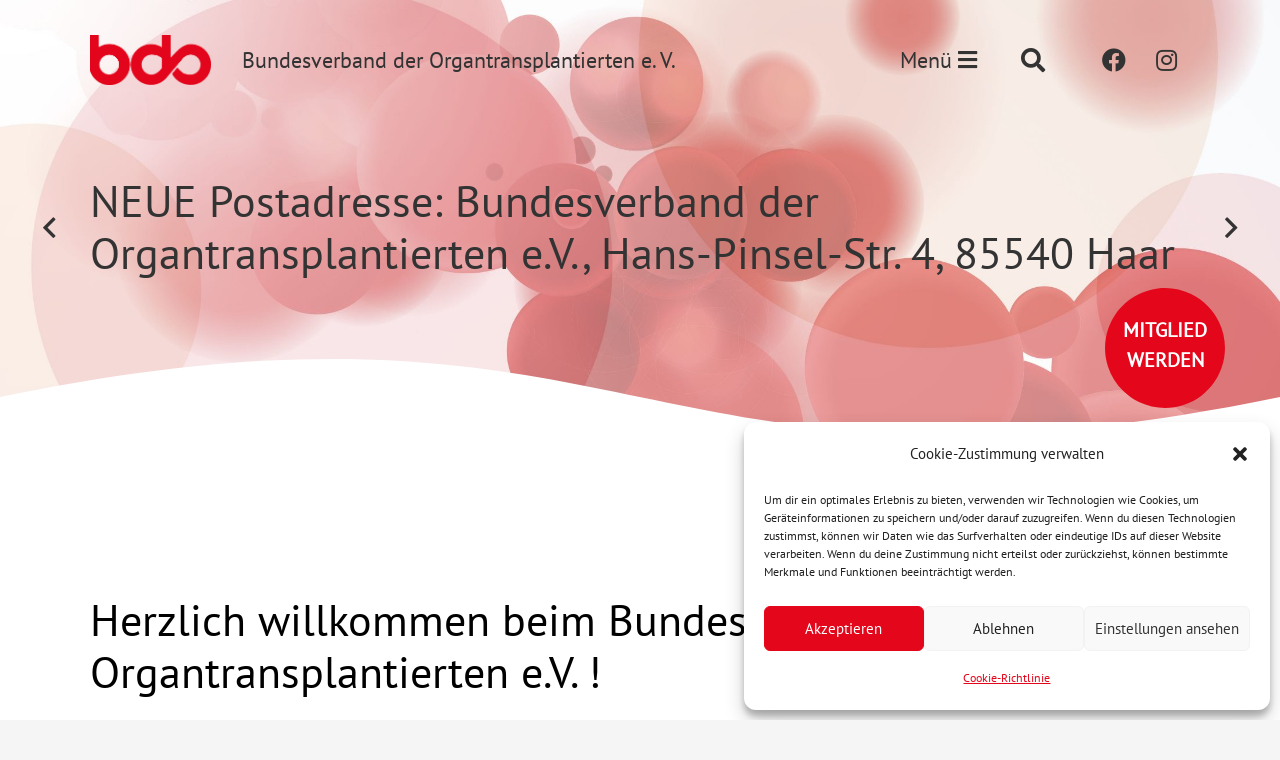

--- FILE ---
content_type: text/html; charset=UTF-8
request_url: https://bdo-ev.de/
body_size: 31971
content:
<!DOCTYPE HTML>
<html lang="de">
<head>
	<meta charset="UTF-8">
	<title>BDO &#8211; Bundesverband der Organtransplantierten e. V. &#8211; Gemeinnütziger Selbsthilfeverband für Transplantationsbetroffene</title>
<meta name='robots' content='max-image-preview:large' />
	<style>img:is([sizes="auto" i], [sizes^="auto," i]) { contain-intrinsic-size: 3000px 1500px }</style>
	<link rel="alternate" type="application/rss+xml" title="BDO - Bundesverband der Organtransplantierten e. V. &raquo; Feed" href="https://bdo-ev.de/feed/" />
<link rel="alternate" type="application/rss+xml" title="BDO - Bundesverband der Organtransplantierten e. V. &raquo; Kommentar-Feed" href="https://bdo-ev.de/comments/feed/" />
<link rel="canonical" href="https://bdo-ev.de" />
<meta name="viewport" content="width=device-width, initial-scale=1">
<meta name="SKYPE_TOOLBAR" content="SKYPE_TOOLBAR_PARSER_COMPATIBLE">
<meta name="theme-color" content="#dbe8e7">
<meta property="og:title" content="BDO &#8211; Bundesverband der Organtransplantierten e. V. &#8211; Gemeinnütziger Selbsthilfeverband für Transplantationsbetroffene">
<meta property="og:url" content="https://bdo-ev.de">
<meta property="og:locale" content="de_DE">
<meta property="og:site_name" content="BDO - Bundesverband der Organtransplantierten e. V.">
<meta property="og:type" content="website">
<link rel="preload" href="https://bdo-ev.de/wp-content/uploads/2022/10/pt-sans-v17-latin-regular.woff" as="font" type="font/woff" crossorigin><link rel="preload" href="https://bdo-ev.de/wp-content/uploads/2022/10/pt-sans-v17-latin-regular.woff2" as="font" type="font/woff2" crossorigin><link rel="preload" href="https://bdo-ev.de/wp-content/uploads/2022/10/pt-sans-v17-latin-italic.woff" as="font" type="font/woff" crossorigin><link rel="preload" href="https://bdo-ev.de/wp-content/uploads/2022/10/pt-sans-v17-latin-italic.woff2" as="font" type="font/woff2" crossorigin><link rel="preload" href="https://bdo-ev.de/wp-content/uploads/2022/10/pt-sans-v17-latin-700.woff" as="font" type="font/woff" crossorigin><link rel="preload" href="https://bdo-ev.de/wp-content/uploads/2022/10/pt-sans-v17-latin-700.woff2" as="font" type="font/woff2" crossorigin><link rel="preload" href="https://bdo-ev.de/wp-content/uploads/2022/10/pt-sans-v17-latin-700italic.woff" as="font" type="font/woff" crossorigin><link rel="preload" href="https://bdo-ev.de/wp-content/uploads/2022/10/pt-sans-v17-latin-700italic.woff2" as="font" type="font/woff2" crossorigin><script>
window._wpemojiSettings = {"baseUrl":"https:\/\/s.w.org\/images\/core\/emoji\/16.0.1\/72x72\/","ext":".png","svgUrl":"https:\/\/s.w.org\/images\/core\/emoji\/16.0.1\/svg\/","svgExt":".svg","source":{"concatemoji":"https:\/\/bdo-ev.de\/wp-includes\/js\/wp-emoji-release.min.js?ver=6.8.3"}};
/*! This file is auto-generated */
!function(s,n){var o,i,e;function c(e){try{var t={supportTests:e,timestamp:(new Date).valueOf()};sessionStorage.setItem(o,JSON.stringify(t))}catch(e){}}function p(e,t,n){e.clearRect(0,0,e.canvas.width,e.canvas.height),e.fillText(t,0,0);var t=new Uint32Array(e.getImageData(0,0,e.canvas.width,e.canvas.height).data),a=(e.clearRect(0,0,e.canvas.width,e.canvas.height),e.fillText(n,0,0),new Uint32Array(e.getImageData(0,0,e.canvas.width,e.canvas.height).data));return t.every(function(e,t){return e===a[t]})}function u(e,t){e.clearRect(0,0,e.canvas.width,e.canvas.height),e.fillText(t,0,0);for(var n=e.getImageData(16,16,1,1),a=0;a<n.data.length;a++)if(0!==n.data[a])return!1;return!0}function f(e,t,n,a){switch(t){case"flag":return n(e,"\ud83c\udff3\ufe0f\u200d\u26a7\ufe0f","\ud83c\udff3\ufe0f\u200b\u26a7\ufe0f")?!1:!n(e,"\ud83c\udde8\ud83c\uddf6","\ud83c\udde8\u200b\ud83c\uddf6")&&!n(e,"\ud83c\udff4\udb40\udc67\udb40\udc62\udb40\udc65\udb40\udc6e\udb40\udc67\udb40\udc7f","\ud83c\udff4\u200b\udb40\udc67\u200b\udb40\udc62\u200b\udb40\udc65\u200b\udb40\udc6e\u200b\udb40\udc67\u200b\udb40\udc7f");case"emoji":return!a(e,"\ud83e\udedf")}return!1}function g(e,t,n,a){var r="undefined"!=typeof WorkerGlobalScope&&self instanceof WorkerGlobalScope?new OffscreenCanvas(300,150):s.createElement("canvas"),o=r.getContext("2d",{willReadFrequently:!0}),i=(o.textBaseline="top",o.font="600 32px Arial",{});return e.forEach(function(e){i[e]=t(o,e,n,a)}),i}function t(e){var t=s.createElement("script");t.src=e,t.defer=!0,s.head.appendChild(t)}"undefined"!=typeof Promise&&(o="wpEmojiSettingsSupports",i=["flag","emoji"],n.supports={everything:!0,everythingExceptFlag:!0},e=new Promise(function(e){s.addEventListener("DOMContentLoaded",e,{once:!0})}),new Promise(function(t){var n=function(){try{var e=JSON.parse(sessionStorage.getItem(o));if("object"==typeof e&&"number"==typeof e.timestamp&&(new Date).valueOf()<e.timestamp+604800&&"object"==typeof e.supportTests)return e.supportTests}catch(e){}return null}();if(!n){if("undefined"!=typeof Worker&&"undefined"!=typeof OffscreenCanvas&&"undefined"!=typeof URL&&URL.createObjectURL&&"undefined"!=typeof Blob)try{var e="postMessage("+g.toString()+"("+[JSON.stringify(i),f.toString(),p.toString(),u.toString()].join(",")+"));",a=new Blob([e],{type:"text/javascript"}),r=new Worker(URL.createObjectURL(a),{name:"wpTestEmojiSupports"});return void(r.onmessage=function(e){c(n=e.data),r.terminate(),t(n)})}catch(e){}c(n=g(i,f,p,u))}t(n)}).then(function(e){for(var t in e)n.supports[t]=e[t],n.supports.everything=n.supports.everything&&n.supports[t],"flag"!==t&&(n.supports.everythingExceptFlag=n.supports.everythingExceptFlag&&n.supports[t]);n.supports.everythingExceptFlag=n.supports.everythingExceptFlag&&!n.supports.flag,n.DOMReady=!1,n.readyCallback=function(){n.DOMReady=!0}}).then(function(){return e}).then(function(){var e;n.supports.everything||(n.readyCallback(),(e=n.source||{}).concatemoji?t(e.concatemoji):e.wpemoji&&e.twemoji&&(t(e.twemoji),t(e.wpemoji)))}))}((window,document),window._wpemojiSettings);
</script>
<style id='wp-emoji-styles-inline-css'>

	img.wp-smiley, img.emoji {
		display: inline !important;
		border: none !important;
		box-shadow: none !important;
		height: 1em !important;
		width: 1em !important;
		margin: 0 0.07em !important;
		vertical-align: -0.1em !important;
		background: none !important;
		padding: 0 !important;
	}
</style>
<link rel='stylesheet' id='wp-block-library-css' href='https://bdo-ev.de/wp-includes/css/dist/block-library/style.min.css?ver=6.8.3' media='all' />
<style id='classic-theme-styles-inline-css'>
/*! This file is auto-generated */
.wp-block-button__link{color:#fff;background-color:#32373c;border-radius:9999px;box-shadow:none;text-decoration:none;padding:calc(.667em + 2px) calc(1.333em + 2px);font-size:1.125em}.wp-block-file__button{background:#32373c;color:#fff;text-decoration:none}
</style>
<style id='global-styles-inline-css'>
:root{--wp--preset--aspect-ratio--square: 1;--wp--preset--aspect-ratio--4-3: 4/3;--wp--preset--aspect-ratio--3-4: 3/4;--wp--preset--aspect-ratio--3-2: 3/2;--wp--preset--aspect-ratio--2-3: 2/3;--wp--preset--aspect-ratio--16-9: 16/9;--wp--preset--aspect-ratio--9-16: 9/16;--wp--preset--color--black: #000000;--wp--preset--color--cyan-bluish-gray: #abb8c3;--wp--preset--color--white: #ffffff;--wp--preset--color--pale-pink: #f78da7;--wp--preset--color--vivid-red: #cf2e2e;--wp--preset--color--luminous-vivid-orange: #ff6900;--wp--preset--color--luminous-vivid-amber: #fcb900;--wp--preset--color--light-green-cyan: #7bdcb5;--wp--preset--color--vivid-green-cyan: #00d084;--wp--preset--color--pale-cyan-blue: #8ed1fc;--wp--preset--color--vivid-cyan-blue: #0693e3;--wp--preset--color--vivid-purple: #9b51e0;--wp--preset--gradient--vivid-cyan-blue-to-vivid-purple: linear-gradient(135deg,rgba(6,147,227,1) 0%,rgb(155,81,224) 100%);--wp--preset--gradient--light-green-cyan-to-vivid-green-cyan: linear-gradient(135deg,rgb(122,220,180) 0%,rgb(0,208,130) 100%);--wp--preset--gradient--luminous-vivid-amber-to-luminous-vivid-orange: linear-gradient(135deg,rgba(252,185,0,1) 0%,rgba(255,105,0,1) 100%);--wp--preset--gradient--luminous-vivid-orange-to-vivid-red: linear-gradient(135deg,rgba(255,105,0,1) 0%,rgb(207,46,46) 100%);--wp--preset--gradient--very-light-gray-to-cyan-bluish-gray: linear-gradient(135deg,rgb(238,238,238) 0%,rgb(169,184,195) 100%);--wp--preset--gradient--cool-to-warm-spectrum: linear-gradient(135deg,rgb(74,234,220) 0%,rgb(151,120,209) 20%,rgb(207,42,186) 40%,rgb(238,44,130) 60%,rgb(251,105,98) 80%,rgb(254,248,76) 100%);--wp--preset--gradient--blush-light-purple: linear-gradient(135deg,rgb(255,206,236) 0%,rgb(152,150,240) 100%);--wp--preset--gradient--blush-bordeaux: linear-gradient(135deg,rgb(254,205,165) 0%,rgb(254,45,45) 50%,rgb(107,0,62) 100%);--wp--preset--gradient--luminous-dusk: linear-gradient(135deg,rgb(255,203,112) 0%,rgb(199,81,192) 50%,rgb(65,88,208) 100%);--wp--preset--gradient--pale-ocean: linear-gradient(135deg,rgb(255,245,203) 0%,rgb(182,227,212) 50%,rgb(51,167,181) 100%);--wp--preset--gradient--electric-grass: linear-gradient(135deg,rgb(202,248,128) 0%,rgb(113,206,126) 100%);--wp--preset--gradient--midnight: linear-gradient(135deg,rgb(2,3,129) 0%,rgb(40,116,252) 100%);--wp--preset--font-size--small: 13px;--wp--preset--font-size--medium: 20px;--wp--preset--font-size--large: 36px;--wp--preset--font-size--x-large: 42px;--wp--preset--spacing--20: 0.44rem;--wp--preset--spacing--30: 0.67rem;--wp--preset--spacing--40: 1rem;--wp--preset--spacing--50: 1.5rem;--wp--preset--spacing--60: 2.25rem;--wp--preset--spacing--70: 3.38rem;--wp--preset--spacing--80: 5.06rem;--wp--preset--shadow--natural: 6px 6px 9px rgba(0, 0, 0, 0.2);--wp--preset--shadow--deep: 12px 12px 50px rgba(0, 0, 0, 0.4);--wp--preset--shadow--sharp: 6px 6px 0px rgba(0, 0, 0, 0.2);--wp--preset--shadow--outlined: 6px 6px 0px -3px rgba(255, 255, 255, 1), 6px 6px rgba(0, 0, 0, 1);--wp--preset--shadow--crisp: 6px 6px 0px rgba(0, 0, 0, 1);}:where(.is-layout-flex){gap: 0.5em;}:where(.is-layout-grid){gap: 0.5em;}body .is-layout-flex{display: flex;}.is-layout-flex{flex-wrap: wrap;align-items: center;}.is-layout-flex > :is(*, div){margin: 0;}body .is-layout-grid{display: grid;}.is-layout-grid > :is(*, div){margin: 0;}:where(.wp-block-columns.is-layout-flex){gap: 2em;}:where(.wp-block-columns.is-layout-grid){gap: 2em;}:where(.wp-block-post-template.is-layout-flex){gap: 1.25em;}:where(.wp-block-post-template.is-layout-grid){gap: 1.25em;}.has-black-color{color: var(--wp--preset--color--black) !important;}.has-cyan-bluish-gray-color{color: var(--wp--preset--color--cyan-bluish-gray) !important;}.has-white-color{color: var(--wp--preset--color--white) !important;}.has-pale-pink-color{color: var(--wp--preset--color--pale-pink) !important;}.has-vivid-red-color{color: var(--wp--preset--color--vivid-red) !important;}.has-luminous-vivid-orange-color{color: var(--wp--preset--color--luminous-vivid-orange) !important;}.has-luminous-vivid-amber-color{color: var(--wp--preset--color--luminous-vivid-amber) !important;}.has-light-green-cyan-color{color: var(--wp--preset--color--light-green-cyan) !important;}.has-vivid-green-cyan-color{color: var(--wp--preset--color--vivid-green-cyan) !important;}.has-pale-cyan-blue-color{color: var(--wp--preset--color--pale-cyan-blue) !important;}.has-vivid-cyan-blue-color{color: var(--wp--preset--color--vivid-cyan-blue) !important;}.has-vivid-purple-color{color: var(--wp--preset--color--vivid-purple) !important;}.has-black-background-color{background-color: var(--wp--preset--color--black) !important;}.has-cyan-bluish-gray-background-color{background-color: var(--wp--preset--color--cyan-bluish-gray) !important;}.has-white-background-color{background-color: var(--wp--preset--color--white) !important;}.has-pale-pink-background-color{background-color: var(--wp--preset--color--pale-pink) !important;}.has-vivid-red-background-color{background-color: var(--wp--preset--color--vivid-red) !important;}.has-luminous-vivid-orange-background-color{background-color: var(--wp--preset--color--luminous-vivid-orange) !important;}.has-luminous-vivid-amber-background-color{background-color: var(--wp--preset--color--luminous-vivid-amber) !important;}.has-light-green-cyan-background-color{background-color: var(--wp--preset--color--light-green-cyan) !important;}.has-vivid-green-cyan-background-color{background-color: var(--wp--preset--color--vivid-green-cyan) !important;}.has-pale-cyan-blue-background-color{background-color: var(--wp--preset--color--pale-cyan-blue) !important;}.has-vivid-cyan-blue-background-color{background-color: var(--wp--preset--color--vivid-cyan-blue) !important;}.has-vivid-purple-background-color{background-color: var(--wp--preset--color--vivid-purple) !important;}.has-black-border-color{border-color: var(--wp--preset--color--black) !important;}.has-cyan-bluish-gray-border-color{border-color: var(--wp--preset--color--cyan-bluish-gray) !important;}.has-white-border-color{border-color: var(--wp--preset--color--white) !important;}.has-pale-pink-border-color{border-color: var(--wp--preset--color--pale-pink) !important;}.has-vivid-red-border-color{border-color: var(--wp--preset--color--vivid-red) !important;}.has-luminous-vivid-orange-border-color{border-color: var(--wp--preset--color--luminous-vivid-orange) !important;}.has-luminous-vivid-amber-border-color{border-color: var(--wp--preset--color--luminous-vivid-amber) !important;}.has-light-green-cyan-border-color{border-color: var(--wp--preset--color--light-green-cyan) !important;}.has-vivid-green-cyan-border-color{border-color: var(--wp--preset--color--vivid-green-cyan) !important;}.has-pale-cyan-blue-border-color{border-color: var(--wp--preset--color--pale-cyan-blue) !important;}.has-vivid-cyan-blue-border-color{border-color: var(--wp--preset--color--vivid-cyan-blue) !important;}.has-vivid-purple-border-color{border-color: var(--wp--preset--color--vivid-purple) !important;}.has-vivid-cyan-blue-to-vivid-purple-gradient-background{background: var(--wp--preset--gradient--vivid-cyan-blue-to-vivid-purple) !important;}.has-light-green-cyan-to-vivid-green-cyan-gradient-background{background: var(--wp--preset--gradient--light-green-cyan-to-vivid-green-cyan) !important;}.has-luminous-vivid-amber-to-luminous-vivid-orange-gradient-background{background: var(--wp--preset--gradient--luminous-vivid-amber-to-luminous-vivid-orange) !important;}.has-luminous-vivid-orange-to-vivid-red-gradient-background{background: var(--wp--preset--gradient--luminous-vivid-orange-to-vivid-red) !important;}.has-very-light-gray-to-cyan-bluish-gray-gradient-background{background: var(--wp--preset--gradient--very-light-gray-to-cyan-bluish-gray) !important;}.has-cool-to-warm-spectrum-gradient-background{background: var(--wp--preset--gradient--cool-to-warm-spectrum) !important;}.has-blush-light-purple-gradient-background{background: var(--wp--preset--gradient--blush-light-purple) !important;}.has-blush-bordeaux-gradient-background{background: var(--wp--preset--gradient--blush-bordeaux) !important;}.has-luminous-dusk-gradient-background{background: var(--wp--preset--gradient--luminous-dusk) !important;}.has-pale-ocean-gradient-background{background: var(--wp--preset--gradient--pale-ocean) !important;}.has-electric-grass-gradient-background{background: var(--wp--preset--gradient--electric-grass) !important;}.has-midnight-gradient-background{background: var(--wp--preset--gradient--midnight) !important;}.has-small-font-size{font-size: var(--wp--preset--font-size--small) !important;}.has-medium-font-size{font-size: var(--wp--preset--font-size--medium) !important;}.has-large-font-size{font-size: var(--wp--preset--font-size--large) !important;}.has-x-large-font-size{font-size: var(--wp--preset--font-size--x-large) !important;}
:where(.wp-block-post-template.is-layout-flex){gap: 1.25em;}:where(.wp-block-post-template.is-layout-grid){gap: 1.25em;}
:where(.wp-block-columns.is-layout-flex){gap: 2em;}:where(.wp-block-columns.is-layout-grid){gap: 2em;}
:root :where(.wp-block-pullquote){font-size: 1.5em;line-height: 1.6;}
</style>
<link rel='stylesheet' id='events-manager-css' href='https://bdo-ev.de/wp-content/plugins/events-manager/includes/css/events-manager.min.css?ver=6.6.4.4' media='all' />
<style id='events-manager-inline-css'>
body .em { --font-family : inherit; --font-weight : inherit; --font-size : 1em; --line-height : inherit; }
</style>
<link rel='stylesheet' id='cmplz-general-css' href='https://bdo-ev.de/wp-content/plugins/complianz-gdpr/assets/css/cookieblocker.min.css?ver=1745956565' media='all' />
<link rel='stylesheet' id='us-style-css' href='https://bdo-ev.de/wp-content/themes/Impreza/css/style.min.css?ver=8.35.2' media='all' />
<link rel='stylesheet' id='us-ripple-css' href='https://bdo-ev.de/wp-content/themes/Impreza/common/css/base/ripple.css?ver=8.35.2' media='all' />
<link rel='stylesheet' id='theme-style-css' href='https://bdo-ev.de/wp-content/themes/Impreza-child/style.css?ver=8.35.2' media='all' />
<script src="https://bdo-ev.de/wp-includes/js/jquery/jquery.min.js?ver=3.7.1" id="jquery-core-js"></script>
<script src="https://bdo-ev.de/wp-includes/js/jquery/ui/core.min.js?ver=1.13.3" id="jquery-ui-core-js"></script>
<script src="https://bdo-ev.de/wp-includes/js/jquery/ui/mouse.min.js?ver=1.13.3" id="jquery-ui-mouse-js"></script>
<script src="https://bdo-ev.de/wp-includes/js/jquery/ui/sortable.min.js?ver=1.13.3" id="jquery-ui-sortable-js"></script>
<script src="https://bdo-ev.de/wp-includes/js/jquery/ui/datepicker.min.js?ver=1.13.3" id="jquery-ui-datepicker-js"></script>
<script id="jquery-ui-datepicker-js-after">
jQuery(function(jQuery){jQuery.datepicker.setDefaults({"closeText":"Schlie\u00dfen","currentText":"Heute","monthNames":["Januar","Februar","M\u00e4rz","April","Mai","Juni","Juli","August","September","Oktober","November","Dezember"],"monthNamesShort":["Jan.","Feb.","M\u00e4rz","Apr.","Mai","Juni","Juli","Aug.","Sep.","Okt.","Nov.","Dez."],"nextText":"Weiter","prevText":"Zur\u00fcck","dayNames":["Sonntag","Montag","Dienstag","Mittwoch","Donnerstag","Freitag","Samstag"],"dayNamesShort":["So.","Mo.","Di.","Mi.","Do.","Fr.","Sa."],"dayNamesMin":["S","M","D","M","D","F","S"],"dateFormat":"d. MM yy","firstDay":1,"isRTL":false});});
</script>
<script src="https://bdo-ev.de/wp-includes/js/jquery/ui/resizable.min.js?ver=1.13.3" id="jquery-ui-resizable-js"></script>
<script src="https://bdo-ev.de/wp-includes/js/jquery/ui/draggable.min.js?ver=1.13.3" id="jquery-ui-draggable-js"></script>
<script src="https://bdo-ev.de/wp-includes/js/jquery/ui/controlgroup.min.js?ver=1.13.3" id="jquery-ui-controlgroup-js"></script>
<script src="https://bdo-ev.de/wp-includes/js/jquery/ui/checkboxradio.min.js?ver=1.13.3" id="jquery-ui-checkboxradio-js"></script>
<script src="https://bdo-ev.de/wp-includes/js/jquery/ui/button.min.js?ver=1.13.3" id="jquery-ui-button-js"></script>
<script src="https://bdo-ev.de/wp-includes/js/jquery/ui/dialog.min.js?ver=1.13.3" id="jquery-ui-dialog-js"></script>
<script id="events-manager-js-extra">
var EM = {"ajaxurl":"https:\/\/bdo-ev.de\/wp-admin\/admin-ajax.php","locationajaxurl":"https:\/\/bdo-ev.de\/wp-admin\/admin-ajax.php?action=locations_search","firstDay":"1","locale":"de","dateFormat":"yy-mm-dd","ui_css":"https:\/\/bdo-ev.de\/wp-content\/plugins\/events-manager\/includes\/css\/jquery-ui\/build.min.css","show24hours":"1","is_ssl":"1","autocomplete_limit":"10","calendar":{"breakpoints":{"small":560,"medium":908,"large":false}},"phone":"","datepicker":{"format":"d.m.Y","locale":"de"},"search":{"breakpoints":{"small":650,"medium":850,"full":false}},"url":"https:\/\/bdo-ev.de\/wp-content\/plugins\/events-manager","assets":{"input.em-uploader":{"js":{"em-uploader":{"url":"https:\/\/bdo-ev.de\/wp-content\/plugins\/events-manager\/includes\/js\/em-uploader.js","required":true,"event":"em_uploader_ready"}}}},"txt_search":"Suche","txt_searching":"Suche...","txt_loading":"Wird geladen\u00a0\u2026","event_detach_warning":"Bist du sicher, dass du diese sich wiederholende Veranstaltung herausl\u00f6sen willst? Wenn du dies tun, verlierst du alle Buchungsinformationen und die alten wiederkehrenden Veranstaltung werden gel\u00f6scht.","delete_recurrence_warning":"Bist du sicher, dass du alle Wiederholungen dieser Veranstaltung l\u00f6schen willst? Alle Veranstaltungen werden in den Papierkorb verschoben."};
</script>
<script src="https://bdo-ev.de/wp-content/plugins/events-manager/includes/js/events-manager.js?ver=6.6.4.4" id="events-manager-js"></script>
<script src="https://bdo-ev.de/wp-content/plugins/events-manager/includes/external/flatpickr/l10n/de.js?ver=6.6.4.4" id="em-flatpickr-localization-js"></script>
<script></script><link rel="https://api.w.org/" href="https://bdo-ev.de/wp-json/" /><link rel="alternate" title="JSON" type="application/json" href="https://bdo-ev.de/wp-json/wp/v2/pages/303" /><link rel="EditURI" type="application/rsd+xml" title="RSD" href="https://bdo-ev.de/xmlrpc.php?rsd" />
<meta name="generator" content="WordPress 6.8.3" />
<link rel='shortlink' href='https://bdo-ev.de/' />
<link rel="alternate" title="oEmbed (JSON)" type="application/json+oembed" href="https://bdo-ev.de/wp-json/oembed/1.0/embed?url=https%3A%2F%2Fbdo-ev.de%2F" />
<link rel="alternate" title="oEmbed (XML)" type="text/xml+oembed" href="https://bdo-ev.de/wp-json/oembed/1.0/embed?url=https%3A%2F%2Fbdo-ev.de%2F&#038;format=xml" />
			<style>.cmplz-hidden {
					display: none !important;
				}</style><!-- Analytics by WP Statistics - https://wp-statistics.com -->
		<script id="us_add_no_touch">
			if ( ! /Android|webOS|iPhone|iPad|iPod|BlackBerry|IEMobile|Opera Mini/i.test( navigator.userAgent ) ) {
				document.documentElement.classList.add( "no-touch" );
			}
		</script>
				<script id="us_color_scheme_switch_class">
			if ( document.cookie.includes( "us_color_scheme_switch_is_on=true" ) ) {
				document.documentElement.classList.add( "us-color-scheme-on" );
			}
		</script>
		<meta name="generator" content="Powered by WPBakery Page Builder - drag and drop page builder for WordPress."/>
<link rel="icon" href="https://bdo-ev.de/wp-content/uploads/2021/02/logo-bdo-512-150x150.png" sizes="32x32" />
<link rel="icon" href="https://bdo-ev.de/wp-content/uploads/2021/02/logo-bdo-512-300x300.png" sizes="192x192" />
<link rel="apple-touch-icon" href="https://bdo-ev.de/wp-content/uploads/2021/02/logo-bdo-512-300x300.png" />
<meta name="msapplication-TileImage" content="https://bdo-ev.de/wp-content/uploads/2021/02/logo-bdo-512-300x300.png" />
<noscript><style> .wpb_animate_when_almost_visible { opacity: 1; }</style></noscript>		<style id="us-icon-fonts">@font-face{font-display:block;font-style:normal;font-family:"fontawesome";font-weight:900;src:url("https://bdo-ev.de/wp-content/themes/Impreza/fonts/fa-solid-900.woff2?ver=8.35.2") format("woff2")}.fas{font-family:"fontawesome";font-weight:900}@font-face{font-display:block;font-style:normal;font-family:"fontawesome";font-weight:400;src:url("https://bdo-ev.de/wp-content/themes/Impreza/fonts/fa-regular-400.woff2?ver=8.35.2") format("woff2")}.far{font-family:"fontawesome";font-weight:400}@font-face{font-display:block;font-style:normal;font-family:"Font Awesome 5 Brands";font-weight:400;src:url("https://bdo-ev.de/wp-content/themes/Impreza/fonts/fa-brands-400.woff2?ver=8.35.2") format("woff2")}.fab{font-family:"Font Awesome 5 Brands";font-weight:400}</style>
				<style id="us-theme-options-css">:root{--color-header-middle-bg:#ffffff;--color-header-middle-bg-grad:#ffffff;--color-header-middle-text:#333;--color-header-middle-text-hover:#e4071b;--color-header-transparent-bg:transparent;--color-header-transparent-bg-grad:transparent;--color-header-transparent-text:#333333;--color-header-transparent-text-hover:#e4071b;--color-chrome-toolbar:#dbe8e7;--color-header-top-bg:#ffffff;--color-header-top-bg-grad:#ffffff;--color-header-top-text:#333;--color-header-top-text-hover:#e4071b;--color-header-top-transparent-bg:transparent;--color-header-top-transparent-bg-grad:transparent;--color-header-top-transparent-text:rgba(255,255,255,0.66);--color-header-top-transparent-text-hover:#ffffff;--color-content-bg:#ffffff;--color-content-bg-grad:#ffffff;--color-content-bg-alt:#f5f5f5;--color-content-bg-alt-grad:#f5f5f5;--color-content-border:#e8e8e8;--color-content-heading:#1a1a1a;--color-content-heading-grad:#1a1a1a;--color-content-text:#333;--color-content-link:#e4071b;--color-content-link-hover:#333333;--color-content-primary:#e4071b;--color-content-primary-grad:#e4071b;--color-content-secondary:#dbe8e7;--color-content-secondary-grad:#dbe8e7;--color-content-faded:#999;--color-content-overlay:rgba(0,0,0,0.75);--color-content-overlay-grad:rgba(0,0,0,0.75);--color-alt-content-bg:#f5f5f5;--color-alt-content-bg-grad:#f5f5f5;--color-alt-content-bg-alt:#ffffff;--color-alt-content-bg-alt-grad:#ffffff;--color-alt-content-border:#ddd;--color-alt-content-heading:#1a1a1a;--color-alt-content-heading-grad:#1a1a1a;--color-alt-content-text:#333;--color-alt-content-link:#e4071b;--color-alt-content-link-hover:#7049ba;--color-alt-content-primary:#e95095;--color-alt-content-primary-grad:linear-gradient(135deg,#e95095,#7049ba);--color-alt-content-secondary:#7049ba;--color-alt-content-secondary-grad:linear-gradient(135deg,#7049ba,#e95095);--color-alt-content-faded:#999;--color-alt-content-overlay:#e95095;--color-alt-content-overlay-grad:linear-gradient(135deg,#e95095,rgba(233,80,149,0.75));--color-footer-bg:#222;--color-footer-bg-grad:#222;--color-footer-bg-alt:#1a1a1a;--color-footer-bg-alt-grad:#1a1a1a;--color-footer-border:#333;--color-footer-text:#999;--color-footer-link:#ccc;--color-footer-link-hover:#e4071b;--color-subfooter-bg:#1a1a1a;--color-subfooter-bg-grad:#1a1a1a;--color-subfooter-bg-alt:#222;--color-subfooter-bg-alt-grad:#222;--color-subfooter-border:#282828;--color-subfooter-text:#bbb;--color-subfooter-link:#fff;--color-subfooter-link-hover:#e95095;--color-content-primary-faded:rgba(228,7,27,0.15);--box-shadow:0 5px 15px rgba(0,0,0,.15);--box-shadow-up:0 -5px 15px rgba(0,0,0,.15);--site-canvas-width:1300px;--site-content-width:1100px;--text-block-margin-bottom:1.5rem}.has-content-primary-color{color:var(--color-content-primary)}.has-content-primary-background-color{background:var(--color-content-primary-grad)}.has-content-secondary-color{color:var(--color-content-secondary)}.has-content-secondary-background-color{background:var(--color-content-secondary-grad)}.has-content-heading-color{color:var(--color-content-heading)}.has-content-heading-background-color{background:var(--color-content-heading-grad)}.has-content-text-color{color:var(--color-content-text)}.has-content-text-background-color{background:var(--color-content-text-grad)}.has-content-faded-color{color:var(--color-content-faded)}.has-content-faded-background-color{background:var(--color-content-faded-grad)}.has-content-border-color{color:var(--color-content-border)}.has-content-border-background-color{background:var(--color-content-border-grad)}.has-content-bg-alt-color{color:var(--color-content-bg-alt)}.has-content-bg-alt-background-color{background:var(--color-content-bg-alt-grad)}.has-content-bg-color{color:var(--color-content-bg)}.has-content-bg-background-color{background:var(--color-content-bg-grad)}.not_underline_links a{text-decoration:none!important}a{text-decoration:none;text-underline-offset:.2em}.no-touch a:hover{text-decoration:underline;text-decoration-thickness:1px;text-decoration-style:solid;text-decoration-skip-ink:auto;text-underline-offset:.2em}@font-face{font-display:swap;font-style:normal;font-family:"PT Sans Regular lokal";font-weight:400;src:url(/wp-content/uploads/2022/10/pt-sans-v17-latin-regular.woff) format("woff"),url(/wp-content/uploads/2022/10/pt-sans-v17-latin-regular.woff2) format("woff2")}@font-face{font-display:swap;font-style:italic;font-family:"PT Sans Regular kursiv lokal";font-weight:400;src:url(/wp-content/uploads/2022/10/pt-sans-v17-latin-italic.woff) format("woff"),url(/wp-content/uploads/2022/10/pt-sans-v17-latin-italic.woff2) format("woff2")}@font-face{font-display:swap;font-style:normal;font-family:"PT Sans 700 lokal";font-weight:700;src:url(/wp-content/uploads/2022/10/pt-sans-v17-latin-700.woff) format("woff"),url(/wp-content/uploads/2022/10/pt-sans-v17-latin-700.woff2) format("woff2")}@font-face{font-display:swap;font-style:normal;font-family:"PT Sans 700 kursiv lokal";font-weight:400;src:url(/wp-content/uploads/2022/10/pt-sans-v17-latin-700italic.woff) format("woff"),url(/wp-content/uploads/2022/10/pt-sans-v17-latin-700italic.woff2) format("woff2")}:root{--font-family:"PT Sans Regular lokal";--font-size:22px;--line-height:34px;--font-weight:400;--bold-font-weight:700;--text-transform:none;--font-style:normal;--letter-spacing:0em;--h1-font-family:"PT Sans Regular lokal";--h1-font-size:3.0rem;--h1-line-height:1.2;--h1-font-weight:400;--h1-bold-font-weight:700;--h1-text-transform:none;--h1-font-style:normal;--h1-letter-spacing:0;--h1-margin-bottom:1.5rem;--h2-font-family:var(--h1-font-family);--h2-font-size:2.0rem;--h2-line-height:1.2;--h2-font-weight:var(--h1-font-weight);--h2-bold-font-weight:var(--h1-bold-font-weight);--h2-text-transform:var(--h1-text-transform);--h2-font-style:var(--h1-font-style);--h2-letter-spacing:0;--h2-margin-bottom:1.2rem;--h3-font-family:var(--h1-font-family);--h3-font-size:1.5rem;--h3-line-height:1.2;--h3-font-weight:var(--h1-font-weight);--h3-bold-font-weight:var(--h1-bold-font-weight);--h3-text-transform:var(--h1-text-transform);--h3-font-style:var(--h1-font-style);--h3-letter-spacing:0;--h3-margin-bottom:1rem;--h4-font-family:var(--h1-font-family);--h4-font-size:1.3rem;--h4-line-height:1.2;--h4-font-weight:var(--h1-font-weight);--h4-bold-font-weight:var(--h1-bold-font-weight);--h4-text-transform:var(--h1-text-transform);--h4-font-style:var(--h1-font-style);--h4-letter-spacing:0;--h4-margin-bottom:1rem;--h5-font-family:var(--h1-font-family);--h5-font-size:1.20rem;--h5-line-height:1.20;--h5-font-weight:700;--h5-bold-font-weight:var(--h1-bold-font-weight);--h5-text-transform:var(--h1-text-transform);--h5-font-style:var(--h1-font-style);--h5-letter-spacing:0;--h5-margin-bottom:1rem;--h6-font-family:var(--h1-font-family);--h6-font-size:1.3rem;--h6-line-height:1.2;--h6-font-weight:var(--h1-font-weight);--h6-bold-font-weight:var(--h1-bold-font-weight);--h6-text-transform:var(--h1-text-transform);--h6-font-style:var(--h1-font-style);--h6-letter-spacing:0;--h6-margin-bottom:1.5rem}@media (max-width:600px){:root{--font-size:18px;--line-height:26px;--h1-font-size:2rem;--h2-font-size:1.6rem;--h3-font-size:1.3rem;--h4-font-size:1.2rem;--h5-font-size:1rem}}h1{font-family:var(--h1-font-family,inherit);font-weight:var(--h1-font-weight,inherit);font-size:var(--h1-font-size,inherit);font-style:var(--h1-font-style,inherit);line-height:var(--h1-line-height,1.4);letter-spacing:var(--h1-letter-spacing,inherit);text-transform:var(--h1-text-transform,inherit);margin-bottom:var(--h1-margin-bottom,1.5rem)}h1>strong{font-weight:var(--h1-bold-font-weight,bold)}h2{font-family:var(--h2-font-family,inherit);font-weight:var(--h2-font-weight,inherit);font-size:var(--h2-font-size,inherit);font-style:var(--h2-font-style,inherit);line-height:var(--h2-line-height,1.4);letter-spacing:var(--h2-letter-spacing,inherit);text-transform:var(--h2-text-transform,inherit);margin-bottom:var(--h2-margin-bottom,1.5rem)}h2>strong{font-weight:var(--h2-bold-font-weight,bold)}h3{font-family:var(--h3-font-family,inherit);font-weight:var(--h3-font-weight,inherit);font-size:var(--h3-font-size,inherit);font-style:var(--h3-font-style,inherit);line-height:var(--h3-line-height,1.4);letter-spacing:var(--h3-letter-spacing,inherit);text-transform:var(--h3-text-transform,inherit);margin-bottom:var(--h3-margin-bottom,1.5rem)}h3>strong{font-weight:var(--h3-bold-font-weight,bold)}h4{font-family:var(--h4-font-family,inherit);font-weight:var(--h4-font-weight,inherit);font-size:var(--h4-font-size,inherit);font-style:var(--h4-font-style,inherit);line-height:var(--h4-line-height,1.4);letter-spacing:var(--h4-letter-spacing,inherit);text-transform:var(--h4-text-transform,inherit);margin-bottom:var(--h4-margin-bottom,1.5rem)}h4>strong{font-weight:var(--h4-bold-font-weight,bold)}h5{font-family:var(--h5-font-family,inherit);font-weight:var(--h5-font-weight,inherit);font-size:var(--h5-font-size,inherit);font-style:var(--h5-font-style,inherit);line-height:var(--h5-line-height,1.4);letter-spacing:var(--h5-letter-spacing,inherit);text-transform:var(--h5-text-transform,inherit);margin-bottom:var(--h5-margin-bottom,1.5rem)}h5>strong{font-weight:var(--h5-bold-font-weight,bold)}h6{font-family:var(--h6-font-family,inherit);font-weight:var(--h6-font-weight,inherit);font-size:var(--h6-font-size,inherit);font-style:var(--h6-font-style,inherit);line-height:var(--h6-line-height,1.4);letter-spacing:var(--h6-letter-spacing,inherit);text-transform:var(--h6-text-transform,inherit);margin-bottom:var(--h6-margin-bottom,1.5rem)}h6>strong{font-weight:var(--h6-bold-font-weight,bold)}body{background:var(--color-content-bg-alt)}@media (max-width:1210px){.l-main .aligncenter{max-width:calc(100vw - 5rem)}}@media (min-width:1281px){body.usb_preview .hide_on_default{opacity:0.25!important}.vc_hidden-lg,body:not(.usb_preview) .hide_on_default{display:none!important}.default_align_left{text-align:left;justify-content:flex-start}.default_align_right{text-align:right;justify-content:flex-end}.default_align_center{text-align:center;justify-content:center}.w-hwrapper.default_align_center>*{margin-left:calc( var(--hwrapper-gap,1.2rem) / 2 );margin-right:calc( var(--hwrapper-gap,1.2rem) / 2 )}.default_align_justify{justify-content:space-between}.w-hwrapper>.default_align_justify,.default_align_justify>.w-btn{width:100%}}@media (min-width:1025px) and (max-width:1280px){body.usb_preview .hide_on_laptops{opacity:0.25!important}.vc_hidden-md,body:not(.usb_preview) .hide_on_laptops{display:none!important}.laptops_align_left{text-align:left;justify-content:flex-start}.laptops_align_right{text-align:right;justify-content:flex-end}.laptops_align_center{text-align:center;justify-content:center}.w-hwrapper.laptops_align_center>*{margin-left:calc( var(--hwrapper-gap,1.2rem) / 2 );margin-right:calc( var(--hwrapper-gap,1.2rem) / 2 )}.laptops_align_justify{justify-content:space-between}.w-hwrapper>.laptops_align_justify,.laptops_align_justify>.w-btn{width:100%}.g-cols.via_grid[style*="--laptops-columns-gap"]{gap:var(--laptops-columns-gap,3rem)}}@media (min-width:601px) and (max-width:1024px){body.usb_preview .hide_on_tablets{opacity:0.25!important}.vc_hidden-sm,body:not(.usb_preview) .hide_on_tablets{display:none!important}.tablets_align_left{text-align:left;justify-content:flex-start}.tablets_align_right{text-align:right;justify-content:flex-end}.tablets_align_center{text-align:center;justify-content:center}.w-hwrapper.tablets_align_center>*{margin-left:calc( var(--hwrapper-gap,1.2rem) / 2 );margin-right:calc( var(--hwrapper-gap,1.2rem) / 2 )}.tablets_align_justify{justify-content:space-between}.w-hwrapper>.tablets_align_justify,.tablets_align_justify>.w-btn{width:100%}.g-cols.via_grid[style*="--tablets-columns-gap"]{gap:var(--tablets-columns-gap,3rem)}}@media (max-width:600px){body.usb_preview .hide_on_mobiles{opacity:0.25!important}.vc_hidden-xs,body:not(.usb_preview) .hide_on_mobiles{display:none!important}.mobiles_align_left{text-align:left;justify-content:flex-start}.mobiles_align_right{text-align:right;justify-content:flex-end}.mobiles_align_center{text-align:center;justify-content:center}.w-hwrapper.mobiles_align_center>*{margin-left:calc( var(--hwrapper-gap,1.2rem) / 2 );margin-right:calc( var(--hwrapper-gap,1.2rem) / 2 )}.mobiles_align_justify{justify-content:space-between}.w-hwrapper>.mobiles_align_justify,.mobiles_align_justify>.w-btn{width:100%}.w-hwrapper.stack_on_mobiles{display:block}.w-hwrapper.stack_on_mobiles>:not(script){display:block;margin:0 0 var(--hwrapper-gap,1.2rem)}.w-hwrapper.stack_on_mobiles>:last-child{margin-bottom:0}.g-cols.via_grid[style*="--mobiles-columns-gap"]{gap:var(--mobiles-columns-gap,1.5rem)}}@media (max-width:600px){.g-cols.type_default>div[class*="vc_col-xs-"]{margin-top:1rem;margin-bottom:1rem}.g-cols>div:not([class*="vc_col-xs-"]){width:100%;margin:0 0 1.5rem}.g-cols.reversed>div:last-of-type{order:-1}.g-cols.type_boxes>div,.g-cols.reversed>div:first-child,.g-cols:not(.reversed)>div:last-child,.g-cols>div.has_bg_color{margin-bottom:0}.vc_col-xs-1{width:8.3333%}.vc_col-xs-2{width:16.6666%}.vc_col-xs-1\/5{width:20%}.vc_col-xs-3{width:25%}.vc_col-xs-4{width:33.3333%}.vc_col-xs-2\/5{width:40%}.vc_col-xs-5{width:41.6666%}.vc_col-xs-6{width:50%}.vc_col-xs-7{width:58.3333%}.vc_col-xs-3\/5{width:60%}.vc_col-xs-8{width:66.6666%}.vc_col-xs-9{width:75%}.vc_col-xs-4\/5{width:80%}.vc_col-xs-10{width:83.3333%}.vc_col-xs-11{width:91.6666%}.vc_col-xs-12{width:100%}.vc_col-xs-offset-0{margin-left:0}.vc_col-xs-offset-1{margin-left:8.3333%}.vc_col-xs-offset-2{margin-left:16.6666%}.vc_col-xs-offset-1\/5{margin-left:20%}.vc_col-xs-offset-3{margin-left:25%}.vc_col-xs-offset-4{margin-left:33.3333%}.vc_col-xs-offset-2\/5{margin-left:40%}.vc_col-xs-offset-5{margin-left:41.6666%}.vc_col-xs-offset-6{margin-left:50%}.vc_col-xs-offset-7{margin-left:58.3333%}.vc_col-xs-offset-3\/5{margin-left:60%}.vc_col-xs-offset-8{margin-left:66.6666%}.vc_col-xs-offset-9{margin-left:75%}.vc_col-xs-offset-4\/5{margin-left:80%}.vc_col-xs-offset-10{margin-left:83.3333%}.vc_col-xs-offset-11{margin-left:91.6666%}.vc_col-xs-offset-12{margin-left:100%}}@media (min-width:601px){.vc_col-sm-1{width:8.3333%}.vc_col-sm-2{width:16.6666%}.vc_col-sm-1\/5{width:20%}.vc_col-sm-3{width:25%}.vc_col-sm-4{width:33.3333%}.vc_col-sm-2\/5{width:40%}.vc_col-sm-5{width:41.6666%}.vc_col-sm-6{width:50%}.vc_col-sm-7{width:58.3333%}.vc_col-sm-3\/5{width:60%}.vc_col-sm-8{width:66.6666%}.vc_col-sm-9{width:75%}.vc_col-sm-4\/5{width:80%}.vc_col-sm-10{width:83.3333%}.vc_col-sm-11{width:91.6666%}.vc_col-sm-12{width:100%}.vc_col-sm-offset-0{margin-left:0}.vc_col-sm-offset-1{margin-left:8.3333%}.vc_col-sm-offset-2{margin-left:16.6666%}.vc_col-sm-offset-1\/5{margin-left:20%}.vc_col-sm-offset-3{margin-left:25%}.vc_col-sm-offset-4{margin-left:33.3333%}.vc_col-sm-offset-2\/5{margin-left:40%}.vc_col-sm-offset-5{margin-left:41.6666%}.vc_col-sm-offset-6{margin-left:50%}.vc_col-sm-offset-7{margin-left:58.3333%}.vc_col-sm-offset-3\/5{margin-left:60%}.vc_col-sm-offset-8{margin-left:66.6666%}.vc_col-sm-offset-9{margin-left:75%}.vc_col-sm-offset-4\/5{margin-left:80%}.vc_col-sm-offset-10{margin-left:83.3333%}.vc_col-sm-offset-11{margin-left:91.6666%}.vc_col-sm-offset-12{margin-left:100%}}@media (min-width:1025px){.vc_col-md-1{width:8.3333%}.vc_col-md-2{width:16.6666%}.vc_col-md-1\/5{width:20%}.vc_col-md-3{width:25%}.vc_col-md-4{width:33.3333%}.vc_col-md-2\/5{width:40%}.vc_col-md-5{width:41.6666%}.vc_col-md-6{width:50%}.vc_col-md-7{width:58.3333%}.vc_col-md-3\/5{width:60%}.vc_col-md-8{width:66.6666%}.vc_col-md-9{width:75%}.vc_col-md-4\/5{width:80%}.vc_col-md-10{width:83.3333%}.vc_col-md-11{width:91.6666%}.vc_col-md-12{width:100%}.vc_col-md-offset-0{margin-left:0}.vc_col-md-offset-1{margin-left:8.3333%}.vc_col-md-offset-2{margin-left:16.6666%}.vc_col-md-offset-1\/5{margin-left:20%}.vc_col-md-offset-3{margin-left:25%}.vc_col-md-offset-4{margin-left:33.3333%}.vc_col-md-offset-2\/5{margin-left:40%}.vc_col-md-offset-5{margin-left:41.6666%}.vc_col-md-offset-6{margin-left:50%}.vc_col-md-offset-7{margin-left:58.3333%}.vc_col-md-offset-3\/5{margin-left:60%}.vc_col-md-offset-8{margin-left:66.6666%}.vc_col-md-offset-9{margin-left:75%}.vc_col-md-offset-4\/5{margin-left:80%}.vc_col-md-offset-10{margin-left:83.3333%}.vc_col-md-offset-11{margin-left:91.6666%}.vc_col-md-offset-12{margin-left:100%}}@media (min-width:1281px){.vc_col-lg-1{width:8.3333%}.vc_col-lg-2{width:16.6666%}.vc_col-lg-1\/5{width:20%}.vc_col-lg-3{width:25%}.vc_col-lg-4{width:33.3333%}.vc_col-lg-2\/5{width:40%}.vc_col-lg-5{width:41.6666%}.vc_col-lg-6{width:50%}.vc_col-lg-7{width:58.3333%}.vc_col-lg-3\/5{width:60%}.vc_col-lg-8{width:66.6666%}.vc_col-lg-9{width:75%}.vc_col-lg-4\/5{width:80%}.vc_col-lg-10{width:83.3333%}.vc_col-lg-11{width:91.6666%}.vc_col-lg-12{width:100%}.vc_col-lg-offset-0{margin-left:0}.vc_col-lg-offset-1{margin-left:8.3333%}.vc_col-lg-offset-2{margin-left:16.6666%}.vc_col-lg-offset-1\/5{margin-left:20%}.vc_col-lg-offset-3{margin-left:25%}.vc_col-lg-offset-4{margin-left:33.3333%}.vc_col-lg-offset-2\/5{margin-left:40%}.vc_col-lg-offset-5{margin-left:41.6666%}.vc_col-lg-offset-6{margin-left:50%}.vc_col-lg-offset-7{margin-left:58.3333%}.vc_col-lg-offset-3\/5{margin-left:60%}.vc_col-lg-offset-8{margin-left:66.6666%}.vc_col-lg-offset-9{margin-left:75%}.vc_col-lg-offset-4\/5{margin-left:80%}.vc_col-lg-offset-10{margin-left:83.3333%}.vc_col-lg-offset-11{margin-left:91.6666%}.vc_col-lg-offset-12{margin-left:100%}}@media (min-width:601px) and (max-width:1024px){.g-cols.via_flex.type_default>div[class*="vc_col-md-"],.g-cols.via_flex.type_default>div[class*="vc_col-lg-"]{margin-top:1rem;margin-bottom:1rem}}@media (min-width:1025px) and (max-width:1280px){.g-cols.via_flex.type_default>div[class*="vc_col-lg-"]{margin-top:1rem;margin-bottom:1rem}}@media (max-width:899px){.l-canvas{overflow:hidden}.g-cols.stacking_default.reversed>div:last-of-type{order:-1}.g-cols.stacking_default.via_flex>div:not([class*="vc_col-xs"]){width:100%;margin:0 0 1.5rem}.g-cols.stacking_default.via_grid.mobiles-cols_1{grid-template-columns:100%}.g-cols.stacking_default.via_flex.type_boxes>div,.g-cols.stacking_default.via_flex.reversed>div:first-child,.g-cols.stacking_default.via_flex:not(.reversed)>div:last-child,.g-cols.stacking_default.via_flex>div.has_bg_color{margin-bottom:0}.g-cols.stacking_default.via_flex.type_default>.wpb_column.stretched{margin-left:-1rem;margin-right:-1rem}.g-cols.stacking_default.via_grid.mobiles-cols_1>.wpb_column.stretched,.g-cols.stacking_default.via_flex.type_boxes>.wpb_column.stretched{margin-left:-2.5rem;margin-right:-2.5rem;width:auto}.vc_column-inner.type_sticky>.wpb_wrapper,.vc_column_container.type_sticky>.vc_column-inner{top:0!important}}@media (min-width:900px){body:not(.rtl) .l-section.for_sidebar.at_left>div>.l-sidebar,.rtl .l-section.for_sidebar.at_right>div>.l-sidebar{order:-1}.vc_column_container.type_sticky>.vc_column-inner,.vc_column-inner.type_sticky>.wpb_wrapper{position:-webkit-sticky;position:sticky}.l-section.type_sticky{position:-webkit-sticky;position:sticky;top:0;z-index:11;transition:top 0.3s cubic-bezier(.78,.13,.15,.86) 0.1s}.header_hor .l-header.post_fixed.sticky_auto_hide{z-index:12}.admin-bar .l-section.type_sticky{top:32px}.l-section.type_sticky>.l-section-h{transition:padding-top 0.3s}.header_hor .l-header.pos_fixed:not(.down)~.l-main .l-section.type_sticky:not(:first-of-type){top:var(--header-sticky-height)}.admin-bar.header_hor .l-header.pos_fixed:not(.down)~.l-main .l-section.type_sticky:not(:first-of-type){top:calc( var(--header-sticky-height) + 32px )}.header_hor .l-header.pos_fixed.sticky:not(.down)~.l-main .l-section.type_sticky:first-of-type>.l-section-h{padding-top:var(--header-sticky-height)}.header_hor.headerinpos_bottom .l-header.pos_fixed.sticky:not(.down)~.l-main .l-section.type_sticky:first-of-type>.l-section-h{padding-bottom:var(--header-sticky-height)!important}}@media screen and (min-width:1210px){.g-cols.via_flex.type_default>.wpb_column.stretched:first-of-type{margin-left:min( calc( var(--site-content-width) / 2 + 0px / 2 + 1.5rem - 50vw),-1rem )}.g-cols.via_flex.type_default>.wpb_column.stretched:last-of-type{margin-right:min( calc( var(--site-content-width) / 2 + 0px / 2 + 1.5rem - 50vw),-1rem )}.l-main .alignfull, .w-separator.width_screen,.g-cols.via_grid>.wpb_column.stretched:first-of-type,.g-cols.via_flex.type_boxes>.wpb_column.stretched:first-of-type{margin-left:min( calc( var(--site-content-width) / 2 + 0px / 2 - 50vw ),-2.5rem )}.l-main .alignfull, .w-separator.width_screen,.g-cols.via_grid>.wpb_column.stretched:last-of-type,.g-cols.via_flex.type_boxes>.wpb_column.stretched:last-of-type{margin-right:min( calc( var(--site-content-width) / 2 + 0px / 2 - 50vw ),-2.5rem )}}@media (max-width:600px){.w-form-row.for_submit[style*=btn-size-mobiles] .w-btn{font-size:var(--btn-size-mobiles)!important}}a:focus,button:focus,input[type=checkbox]:focus + i,input[type=checkbox]:focus + .w-color-switch-box,input[type=submit]:focus{outline:2px dotted var(--color-content-primary)}.w-toplink,.w-header-show{background:#e4071b}.no-touch .w-toplink.active:hover,.no-touch .w-header-show:hover{background:var(--color-content-primary-grad)}button[type=submit]:not(.w-btn),input[type=submit]:not(.w-btn),.us-nav-style_1>*,.navstyle_1>.owl-nav button,.us-btn-style_1{font-family:var(--font-family);font-size:16px;line-height:1.2!important;font-weight:700;font-style:normal;text-transform:none;letter-spacing:0em;border-radius:0.3rem;padding:0.8em 1.8em;background:var(--color-content-primary);border-color:transparent;color:#ffffff!important;box-shadow:0 0em 0em 0 rgba(0,0,0,0.2)}button[type=submit]:not(.w-btn):before,input[type=submit]:not(.w-btn),.us-nav-style_1>*:before,.navstyle_1>.owl-nav button:before,.us-btn-style_1:before{border-width:0px}.no-touch button[type=submit]:not(.w-btn):hover,.no-touch input[type=submit]:not(.w-btn):hover,.us-nav-style_1>span.current,.no-touch .us-nav-style_1>a:hover,.no-touch .navstyle_1>.owl-nav button:hover,.no-touch .us-btn-style_1:hover{box-shadow:0 0em 0em 0 rgba(0,0,0,0.2);background:var(--color-content-secondary);border-color:transparent;color:#ffffff!important}.us-nav-style_1>*{min-width:calc(1.2em + 2 * 0.8em)}.us-nav-style_2>*,.navstyle_2>.owl-nav button,.us-btn-style_2{font-family:var(--font-family);font-size:16px;line-height:1.2!important;font-weight:700;font-style:normal;text-transform:none;letter-spacing:0em;border-radius:0.3em;padding:0.8em 1.8em;background:var(--color-content-border);border-color:transparent;color:var(--color-content-text)!important;box-shadow:0 0em 0em 0 rgba(0,0,0,0.2)}.us-nav-style_2>*:before,.navstyle_2>.owl-nav button:before,.us-btn-style_2:before{border-width:0px}.us-nav-style_2>span.current,.no-touch .us-nav-style_2>a:hover,.no-touch .navstyle_2>.owl-nav button:hover,.no-touch .us-btn-style_2:hover{box-shadow:0 0em 0em 0 rgba(0,0,0,0.2);background:var(--color-content-text);border-color:transparent;color:var(--color-content-bg)!important}.us-nav-style_2>*{min-width:calc(1.2em + 2 * 0.8em)}:root{--inputs-font-family:inherit;--inputs-font-size:1rem;--inputs-font-weight:400;--inputs-letter-spacing:0em;--inputs-text-transform:none;--inputs-height:2.8rem;--inputs-padding:0.8rem;--inputs-checkbox-size:1.5em;--inputs-border-width:0px;--inputs-border-radius:0rem;--inputs-background:var(--color-content-bg-alt);--inputs-border-color:var(--color-content-border);--inputs-text-color:var(--color-content-text);--inputs-box-shadow:0px 1px 0px 0px rgba(0,0,0,0.08) inset;--inputs-focus-background:var(--color-content-bg-alt);--inputs-focus-border-color:var(--color-content-border);--inputs-focus-text-color:var(--color-content-text);--inputs-focus-box-shadow:0px 0px 0px 2px var(--color-content-primary)}.color_alternate input:not([type=submit]),.color_alternate textarea,.color_alternate select,.color_alternate .move_label .w-form-row-label{background:var(--color-alt-content-bg-alt-grad)}.color_footer-top input:not([type=submit]),.color_footer-top textarea,.color_footer-top select,.color_footer-top .w-form-row.move_label .w-form-row-label{background:var(--color-subfooter-bg-alt-grad)}.color_footer-bottom input:not([type=submit]),.color_footer-bottom textarea,.color_footer-bottom select,.color_footer-bottom .w-form-row.move_label .w-form-row-label{background:var(--color-footer-bg-alt-grad)}.color_alternate input:not([type=submit]),.color_alternate textarea,.color_alternate select{border-color:var(--color-alt-content-border)}.color_footer-top input:not([type=submit]),.color_footer-top textarea,.color_footer-top select{border-color:var(--color-subfooter-border)}.color_footer-bottom input:not([type=submit]),.color_footer-bottom textarea,.color_footer-bottom select{border-color:var(--color-footer-border)}.color_alternate input:not([type=submit]),.color_alternate textarea,.color_alternate select,.color_alternate .w-form-row-field>i,.color_alternate .w-form-row-field:after,.color_alternate .widget_search form:after,.color_footer-top input:not([type=submit]),.color_footer-top textarea,.color_footer-top select,.color_footer-top .w-form-row-field>i,.color_footer-top .w-form-row-field:after,.color_footer-top .widget_search form:after,.color_footer-bottom input:not([type=submit]),.color_footer-bottom textarea,.color_footer-bottom select,.color_footer-bottom .w-form-row-field>i,.color_footer-bottom .w-form-row-field:after,.color_footer-bottom .widget_search form:after{color:inherit}.leaflet-default-icon-path{background-image:url(https://bdo-ev.de/wp-content/themes/Impreza/common/css/vendor/images/marker-icon.png)}.header_hor .w-nav.type_desktop .menu-item-1895 .w-nav-list.level_2{left:auto;right:0;transform-origin:100% 0;background:var(--color-content-secondary);--dropdown-padding:20px;padding:var(--dropdown-padding,0px)}</style>
				<style id="us-current-header-css"> .l-subheader.at_middle,.l-subheader.at_middle .w-dropdown-list,.l-subheader.at_middle .type_mobile .w-nav-list.level_1{background:var(--color-header-middle-bg);color:var(--color-header-middle-text)}.no-touch .l-subheader.at_middle a:hover,.no-touch .l-header.bg_transparent .l-subheader.at_middle .w-dropdown.opened a:hover{color:var(--color-header-middle-text-hover)}.l-header.bg_transparent:not(.sticky) .l-subheader.at_middle{background:var(--color-header-transparent-bg);color:var(--color-header-transparent-text)}.no-touch .l-header.bg_transparent:not(.sticky) .at_middle .w-cart-link:hover,.no-touch .l-header.bg_transparent:not(.sticky) .at_middle .w-text a:hover,.no-touch .l-header.bg_transparent:not(.sticky) .at_middle .w-html a:hover,.no-touch .l-header.bg_transparent:not(.sticky) .at_middle .w-nav>a:hover,.no-touch .l-header.bg_transparent:not(.sticky) .at_middle .w-menu a:hover,.no-touch .l-header.bg_transparent:not(.sticky) .at_middle .w-search>a:hover,.no-touch .l-header.bg_transparent:not(.sticky) .at_middle .w-socials.color_text a:hover,.no-touch .l-header.bg_transparent:not(.sticky) .at_middle .w-socials.color_link a:hover,.no-touch .l-header.bg_transparent:not(.sticky) .at_middle .w-dropdown a:hover,.no-touch .l-header.bg_transparent:not(.sticky) .at_middle .type_desktop .menu-item.level_1:hover>a{color:var(--color-header-transparent-text-hover)}.l-subheader.at_bottom,.l-subheader.at_bottom .w-dropdown-list,.l-subheader.at_bottom .type_mobile .w-nav-list.level_1{background:var(--color-header-middle-bg);color:var(--color-header-middle-text)}.no-touch .l-subheader.at_bottom a:hover,.no-touch .l-header.bg_transparent .l-subheader.at_bottom .w-dropdown.opened a:hover{color:var(--color-header-middle-text-hover)}.l-header.bg_transparent:not(.sticky) .l-subheader.at_bottom{background:var(--color-header-transparent-bg);color:var(--color-header-transparent-text)}.no-touch .l-header.bg_transparent:not(.sticky) .at_bottom .w-cart-link:hover,.no-touch .l-header.bg_transparent:not(.sticky) .at_bottom .w-text a:hover,.no-touch .l-header.bg_transparent:not(.sticky) .at_bottom .w-html a:hover,.no-touch .l-header.bg_transparent:not(.sticky) .at_bottom .w-nav>a:hover,.no-touch .l-header.bg_transparent:not(.sticky) .at_bottom .w-menu a:hover,.no-touch .l-header.bg_transparent:not(.sticky) .at_bottom .w-search>a:hover,.no-touch .l-header.bg_transparent:not(.sticky) .at_bottom .w-socials.color_text a:hover,.no-touch .l-header.bg_transparent:not(.sticky) .at_bottom .w-socials.color_link a:hover,.no-touch .l-header.bg_transparent:not(.sticky) .at_bottom .w-dropdown a:hover,.no-touch .l-header.bg_transparent:not(.sticky) .at_bottom .type_desktop .menu-item.level_1:hover>a{color:var(--color-header-transparent-text-hover)}.header_ver .l-header{background:var(--color-header-middle-bg);color:var(--color-header-middle-text)}@media (min-width:1281px){.hidden_for_default{display:none!important}.l-subheader.at_top{display:none}.l-subheader.at_bottom{display:none}.l-header{position:relative;z-index:111;width:100%}.l-subheader{margin:0 auto}.l-subheader.width_full{padding-left:1.5rem;padding-right:1.5rem}.l-subheader-h{display:flex;align-items:center;position:relative;margin:0 auto;max-width:var(--site-content-width,1200px);height:inherit}.w-header-show{display:none}.l-header.pos_fixed{position:fixed;left:0}.l-header.pos_fixed:not(.notransition) .l-subheader{transition-property:transform,background,box-shadow,line-height,height;transition-duration:.3s;transition-timing-function:cubic-bezier(.78,.13,.15,.86)}.headerinpos_bottom.sticky_first_section .l-header.pos_fixed{position:fixed!important}.header_hor .l-header.sticky_auto_hide{transition:transform .3s cubic-bezier(.78,.13,.15,.86) .1s}.header_hor .l-header.sticky_auto_hide.down{transform:translateY(-110%)}.l-header.bg_transparent:not(.sticky) .l-subheader{box-shadow:none!important;background:none}.l-header.bg_transparent~.l-main .l-section.width_full.height_auto:first-of-type>.l-section-h{padding-top:0!important;padding-bottom:0!important}.l-header.pos_static.bg_transparent{position:absolute;left:0}.l-subheader.width_full .l-subheader-h{max-width:none!important}.l-header.shadow_thin .l-subheader.at_middle,.l-header.shadow_thin .l-subheader.at_bottom{box-shadow:0 1px 0 rgba(0,0,0,0.08)}.l-header.shadow_wide .l-subheader.at_middle,.l-header.shadow_wide .l-subheader.at_bottom{box-shadow:0 3px 5px -1px rgba(0,0,0,0.1),0 2px 1px -1px rgba(0,0,0,0.05)}.header_hor .l-subheader-cell>.w-cart{margin-left:0;margin-right:0}:root{--header-height:120px;--header-sticky-height:90px}.l-header:before{content:'120'}.l-header.sticky:before{content:'90'}.l-subheader.at_top{line-height:40px;height:40px}.l-header.sticky .l-subheader.at_top{line-height:40px;height:40px}.l-subheader.at_middle{line-height:120px;height:120px}.l-header.sticky .l-subheader.at_middle{line-height:90px;height:90px}.l-subheader.at_bottom{line-height:50px;height:50px}.l-header.sticky .l-subheader.at_bottom{line-height:50px;height:50px}.headerinpos_above .l-header.pos_fixed{overflow:hidden;transition:transform 0.3s;transform:translate3d(0,-100%,0)}.headerinpos_above .l-header.pos_fixed.sticky{overflow:visible;transform:none}.headerinpos_above .l-header.pos_fixed~.l-section>.l-section-h,.headerinpos_above .l-header.pos_fixed~.l-main .l-section:first-of-type>.l-section-h{padding-top:0!important}.headerinpos_below .l-header.pos_fixed:not(.sticky){position:absolute;top:100%}.headerinpos_below .l-header.pos_fixed~.l-main>.l-section:first-of-type>.l-section-h{padding-top:0!important}.headerinpos_below .l-header.pos_fixed~.l-main .l-section.full_height:nth-of-type(2){min-height:100vh}.headerinpos_below .l-header.pos_fixed~.l-main>.l-section:nth-of-type(2)>.l-section-h{padding-top:var(--header-height)}.headerinpos_bottom .l-header.pos_fixed:not(.sticky){position:absolute;top:100vh}.headerinpos_bottom .l-header.pos_fixed~.l-main>.l-section:first-of-type>.l-section-h{padding-top:0!important}.headerinpos_bottom .l-header.pos_fixed~.l-main>.l-section:first-of-type>.l-section-h{padding-bottom:var(--header-height)}.headerinpos_bottom .l-header.pos_fixed.bg_transparent~.l-main .l-section.valign_center:not(.height_auto):first-of-type>.l-section-h{top:calc( var(--header-height) / 2 )}.headerinpos_bottom .l-header.pos_fixed:not(.sticky) .w-cart-dropdown,.headerinpos_bottom .l-header.pos_fixed:not(.sticky) .w-nav.type_desktop .w-nav-list.level_2{bottom:100%;transform-origin:0 100%}.headerinpos_bottom .l-header.pos_fixed:not(.sticky) .w-nav.type_mobile.m_layout_dropdown .w-nav-list.level_1{top:auto;bottom:100%;box-shadow:var(--box-shadow-up)}.headerinpos_bottom .l-header.pos_fixed:not(.sticky) .w-nav.type_desktop .w-nav-list.level_3,.headerinpos_bottom .l-header.pos_fixed:not(.sticky) .w-nav.type_desktop .w-nav-list.level_4{top:auto;bottom:0;transform-origin:0 100%}.headerinpos_bottom .l-header.pos_fixed:not(.sticky) .w-dropdown-list{top:auto;bottom:-0.4em;padding-top:0.4em;padding-bottom:2.4em}.admin-bar .l-header.pos_static.bg_solid~.l-main .l-section.full_height:first-of-type{min-height:calc( 100vh - var(--header-height) - 32px )}.admin-bar .l-header.pos_fixed:not(.sticky_auto_hide)~.l-main .l-section.full_height:not(:first-of-type){min-height:calc( 100vh - var(--header-sticky-height) - 32px )}.admin-bar.headerinpos_below .l-header.pos_fixed~.l-main .l-section.full_height:nth-of-type(2){min-height:calc(100vh - 32px)}}@media (min-width:1025px) and (max-width:1280px){.hidden_for_laptops{display:none!important}.l-subheader.at_top{display:none}.l-subheader.at_bottom{display:none}.l-header{position:relative;z-index:111;width:100%}.l-subheader{margin:0 auto}.l-subheader.width_full{padding-left:1.5rem;padding-right:1.5rem}.l-subheader-h{display:flex;align-items:center;position:relative;margin:0 auto;max-width:var(--site-content-width,1200px);height:inherit}.w-header-show{display:none}.l-header.pos_fixed{position:fixed;left:0}.l-header.pos_fixed:not(.notransition) .l-subheader{transition-property:transform,background,box-shadow,line-height,height;transition-duration:.3s;transition-timing-function:cubic-bezier(.78,.13,.15,.86)}.headerinpos_bottom.sticky_first_section .l-header.pos_fixed{position:fixed!important}.header_hor .l-header.sticky_auto_hide{transition:transform .3s cubic-bezier(.78,.13,.15,.86) .1s}.header_hor .l-header.sticky_auto_hide.down{transform:translateY(-110%)}.l-header.bg_transparent:not(.sticky) .l-subheader{box-shadow:none!important;background:none}.l-header.bg_transparent~.l-main .l-section.width_full.height_auto:first-of-type>.l-section-h{padding-top:0!important;padding-bottom:0!important}.l-header.pos_static.bg_transparent{position:absolute;left:0}.l-subheader.width_full .l-subheader-h{max-width:none!important}.l-header.shadow_thin .l-subheader.at_middle,.l-header.shadow_thin .l-subheader.at_bottom{box-shadow:0 1px 0 rgba(0,0,0,0.08)}.l-header.shadow_wide .l-subheader.at_middle,.l-header.shadow_wide .l-subheader.at_bottom{box-shadow:0 3px 5px -1px rgba(0,0,0,0.1),0 2px 1px -1px rgba(0,0,0,0.05)}.header_hor .l-subheader-cell>.w-cart{margin-left:0;margin-right:0}:root{--header-height:120px;--header-sticky-height:90px}.l-header:before{content:'120'}.l-header.sticky:before{content:'90'}.l-subheader.at_top{line-height:40px;height:40px}.l-header.sticky .l-subheader.at_top{line-height:40px;height:40px}.l-subheader.at_middle{line-height:120px;height:120px}.l-header.sticky .l-subheader.at_middle{line-height:90px;height:90px}.l-subheader.at_bottom{line-height:50px;height:50px}.l-header.sticky .l-subheader.at_bottom{line-height:50px;height:50px}.headerinpos_above .l-header.pos_fixed{overflow:hidden;transition:transform 0.3s;transform:translate3d(0,-100%,0)}.headerinpos_above .l-header.pos_fixed.sticky{overflow:visible;transform:none}.headerinpos_above .l-header.pos_fixed~.l-section>.l-section-h,.headerinpos_above .l-header.pos_fixed~.l-main .l-section:first-of-type>.l-section-h{padding-top:0!important}.headerinpos_below .l-header.pos_fixed:not(.sticky){position:absolute;top:100%}.headerinpos_below .l-header.pos_fixed~.l-main>.l-section:first-of-type>.l-section-h{padding-top:0!important}.headerinpos_below .l-header.pos_fixed~.l-main .l-section.full_height:nth-of-type(2){min-height:100vh}.headerinpos_below .l-header.pos_fixed~.l-main>.l-section:nth-of-type(2)>.l-section-h{padding-top:var(--header-height)}.headerinpos_bottom .l-header.pos_fixed:not(.sticky){position:absolute;top:100vh}.headerinpos_bottom .l-header.pos_fixed~.l-main>.l-section:first-of-type>.l-section-h{padding-top:0!important}.headerinpos_bottom .l-header.pos_fixed~.l-main>.l-section:first-of-type>.l-section-h{padding-bottom:var(--header-height)}.headerinpos_bottom .l-header.pos_fixed.bg_transparent~.l-main .l-section.valign_center:not(.height_auto):first-of-type>.l-section-h{top:calc( var(--header-height) / 2 )}.headerinpos_bottom .l-header.pos_fixed:not(.sticky) .w-cart-dropdown,.headerinpos_bottom .l-header.pos_fixed:not(.sticky) .w-nav.type_desktop .w-nav-list.level_2{bottom:100%;transform-origin:0 100%}.headerinpos_bottom .l-header.pos_fixed:not(.sticky) .w-nav.type_mobile.m_layout_dropdown .w-nav-list.level_1{top:auto;bottom:100%;box-shadow:var(--box-shadow-up)}.headerinpos_bottom .l-header.pos_fixed:not(.sticky) .w-nav.type_desktop .w-nav-list.level_3,.headerinpos_bottom .l-header.pos_fixed:not(.sticky) .w-nav.type_desktop .w-nav-list.level_4{top:auto;bottom:0;transform-origin:0 100%}.headerinpos_bottom .l-header.pos_fixed:not(.sticky) .w-dropdown-list{top:auto;bottom:-0.4em;padding-top:0.4em;padding-bottom:2.4em}.admin-bar .l-header.pos_static.bg_solid~.l-main .l-section.full_height:first-of-type{min-height:calc( 100vh - var(--header-height) - 32px )}.admin-bar .l-header.pos_fixed:not(.sticky_auto_hide)~.l-main .l-section.full_height:not(:first-of-type){min-height:calc( 100vh - var(--header-sticky-height) - 32px )}.admin-bar.headerinpos_below .l-header.pos_fixed~.l-main .l-section.full_height:nth-of-type(2){min-height:calc(100vh - 32px)}}@media (min-width:901px) and (max-width:1024px){.hidden_for_tablets{display:none!important}.l-subheader.at_top{display:none}.l-header{position:relative;z-index:111;width:100%}.l-subheader{margin:0 auto}.l-subheader.width_full{padding-left:1.5rem;padding-right:1.5rem}.l-subheader-h{display:flex;align-items:center;position:relative;margin:0 auto;max-width:var(--site-content-width,1200px);height:inherit}.w-header-show{display:none}.l-header.pos_fixed{position:fixed;left:0}.l-header.pos_fixed:not(.notransition) .l-subheader{transition-property:transform,background,box-shadow,line-height,height;transition-duration:.3s;transition-timing-function:cubic-bezier(.78,.13,.15,.86)}.headerinpos_bottom.sticky_first_section .l-header.pos_fixed{position:fixed!important}.header_hor .l-header.sticky_auto_hide{transition:transform .3s cubic-bezier(.78,.13,.15,.86) .1s}.header_hor .l-header.sticky_auto_hide.down{transform:translateY(-110%)}.l-header.bg_transparent:not(.sticky) .l-subheader{box-shadow:none!important;background:none}.l-header.bg_transparent~.l-main .l-section.width_full.height_auto:first-of-type>.l-section-h{padding-top:0!important;padding-bottom:0!important}.l-header.pos_static.bg_transparent{position:absolute;left:0}.l-subheader.width_full .l-subheader-h{max-width:none!important}.l-header.shadow_thin .l-subheader.at_middle,.l-header.shadow_thin .l-subheader.at_bottom{box-shadow:0 1px 0 rgba(0,0,0,0.08)}.l-header.shadow_wide .l-subheader.at_middle,.l-header.shadow_wide .l-subheader.at_bottom{box-shadow:0 3px 5px -1px rgba(0,0,0,0.1),0 2px 1px -1px rgba(0,0,0,0.05)}.header_hor .l-subheader-cell>.w-cart{margin-left:0;margin-right:0}:root{--header-height:100px;--header-sticky-height:100px}.l-header:before{content:'100'}.l-header.sticky:before{content:'100'}.l-subheader.at_top{line-height:40px;height:40px}.l-header.sticky .l-subheader.at_top{line-height:40px;height:40px}.l-subheader.at_middle{line-height:70px;height:70px}.l-header.sticky .l-subheader.at_middle{line-height:70px;height:70px}.l-subheader.at_bottom{line-height:30px;height:30px}.l-header.sticky .l-subheader.at_bottom{line-height:30px;height:30px}}@media (max-width:900px){.hidden_for_mobiles{display:none!important}.l-subheader.at_top{display:none}.l-header{position:relative;z-index:111;width:100%}.l-subheader{margin:0 auto}.l-subheader.width_full{padding-left:1.5rem;padding-right:1.5rem}.l-subheader-h{display:flex;align-items:center;position:relative;margin:0 auto;max-width:var(--site-content-width,1200px);height:inherit}.w-header-show{display:none}.l-header.pos_fixed{position:fixed;left:0}.l-header.pos_fixed:not(.notransition) .l-subheader{transition-property:transform,background,box-shadow,line-height,height;transition-duration:.3s;transition-timing-function:cubic-bezier(.78,.13,.15,.86)}.headerinpos_bottom.sticky_first_section .l-header.pos_fixed{position:fixed!important}.header_hor .l-header.sticky_auto_hide{transition:transform .3s cubic-bezier(.78,.13,.15,.86) .1s}.header_hor .l-header.sticky_auto_hide.down{transform:translateY(-110%)}.l-header.bg_transparent:not(.sticky) .l-subheader{box-shadow:none!important;background:none}.l-header.bg_transparent~.l-main .l-section.width_full.height_auto:first-of-type>.l-section-h{padding-top:0!important;padding-bottom:0!important}.l-header.pos_static.bg_transparent{position:absolute;left:0}.l-subheader.width_full .l-subheader-h{max-width:none!important}.l-header.shadow_thin .l-subheader.at_middle,.l-header.shadow_thin .l-subheader.at_bottom{box-shadow:0 1px 0 rgba(0,0,0,0.08)}.l-header.shadow_wide .l-subheader.at_middle,.l-header.shadow_wide .l-subheader.at_bottom{box-shadow:0 3px 5px -1px rgba(0,0,0,0.1),0 2px 1px -1px rgba(0,0,0,0.05)}.header_hor .l-subheader-cell>.w-cart{margin-left:0;margin-right:0}:root{--header-height:80px;--header-sticky-height:80px}.l-header:before{content:'80'}.l-header.sticky:before{content:'80'}.l-subheader.at_top{line-height:30px;height:30px}.l-header.sticky .l-subheader.at_top{line-height:30px;height:30px}.l-subheader.at_middle{line-height:50px;height:50px}.l-header.sticky .l-subheader.at_middle{line-height:50px;height:50px}.l-subheader.at_bottom{line-height:30px;height:30px}.l-header.sticky .l-subheader.at_bottom{line-height:30px;height:30px}}@media (min-width:1281px){.ush_image_1{height:70px!important}.l-header.sticky .ush_image_1{height:50px!important}}@media (min-width:1025px) and (max-width:1280px){.ush_image_1{height:50px!important}.l-header.sticky .ush_image_1{height:50px!important}}@media (min-width:901px) and (max-width:1024px){.ush_image_1{height:50px!important}.l-header.sticky .ush_image_1{height:50px!important}}@media (max-width:900px){.ush_image_1{height:35px!important}.l-header.sticky .ush_image_1{height:35px!important}}.header_hor .ush_menu_1.type_desktop .menu-item.level_1>a:not(.w-btn){padding-left:20px;padding-right:20px}.header_hor .ush_menu_1.type_desktop .menu-item.level_1>a.w-btn{margin-left:20px;margin-right:20px}.header_hor .ush_menu_1.type_desktop.align-edges>.w-nav-list.level_1{margin-left:-20px;margin-right:-20px}.header_ver .ush_menu_1.type_desktop .menu-item.level_1>a:not(.w-btn){padding-top:20px;padding-bottom:20px}.header_ver .ush_menu_1.type_desktop .menu-item.level_1>a.w-btn{margin-top:20px;margin-bottom:20px}.ush_menu_1.type_desktop .menu-item:not(.level_1){font-size:1rem}.ush_menu_1.type_mobile .w-nav-anchor.level_1,.ush_menu_1.type_mobile .w-nav-anchor.level_1 + .w-nav-arrow{font-size:1.1rem}.ush_menu_1.type_mobile .w-nav-anchor:not(.level_1),.ush_menu_1.type_mobile .w-nav-anchor:not(.level_1) + .w-nav-arrow{font-size:0.9rem}@media (min-width:1281px){.ush_menu_1 .w-nav-icon{font-size:20px}}@media (min-width:1025px) and (max-width:1280px){.ush_menu_1 .w-nav-icon{font-size:32px}}@media (min-width:901px) and (max-width:1024px){.ush_menu_1 .w-nav-icon{font-size:20px}}@media (max-width:900px){.ush_menu_1 .w-nav-icon{font-size:20px}}.ush_menu_1 .w-nav-icon>div{border-width:3px}@media screen and (max-width:29px){.w-nav.ush_menu_1>.w-nav-list.level_1{display:none}.ush_menu_1 .w-nav-control{display:block}}.ush_menu_1 .w-nav-item.level_1>a:not(.w-btn):focus,.no-touch .ush_menu_1 .w-nav-item.level_1.opened>a:not(.w-btn),.no-touch .ush_menu_1 .w-nav-item.level_1:hover>a:not(.w-btn){background:#facdd1;color:var(--color-header-middle-text-hover)}.ush_menu_1 .w-nav-item.level_1.current-menu-item>a:not(.w-btn),.ush_menu_1 .w-nav-item.level_1.current-menu-ancestor>a:not(.w-btn),.ush_menu_1 .w-nav-item.level_1.current-page-ancestor>a:not(.w-btn){background:#facdd1;color:var(--color-header-middle-text-hover)}.l-header.bg_transparent:not(.sticky) .ush_menu_1.type_desktop .w-nav-item.level_1.current-menu-item>a:not(.w-btn),.l-header.bg_transparent:not(.sticky) .ush_menu_1.type_desktop .w-nav-item.level_1.current-menu-ancestor>a:not(.w-btn),.l-header.bg_transparent:not(.sticky) .ush_menu_1.type_desktop .w-nav-item.level_1.current-page-ancestor>a:not(.w-btn){background:;color:var(--color-header-transparent-text-hover)}.ush_menu_1 .w-nav-list:not(.level_1){background:#dbe8e7;color:var(--color-header-middle-text)}.no-touch .ush_menu_1 .w-nav-item:not(.level_1)>a:focus,.no-touch .ush_menu_1 .w-nav-item:not(.level_1):hover>a{background:transparent;color:var(--color-header-middle-text-hover)}.ush_menu_1 .w-nav-item:not(.level_1).current-menu-item>a,.ush_menu_1 .w-nav-item:not(.level_1).current-menu-ancestor>a,.ush_menu_1 .w-nav-item:not(.level_1).current-page-ancestor>a{background:transparent;color:var(--color-header-middle-text-hover)}.header_hor .ush_menu_2.type_desktop .menu-item.level_1>a:not(.w-btn){padding-left:14px;padding-right:14px}.header_hor .ush_menu_2.type_desktop .menu-item.level_1>a.w-btn{margin-left:14px;margin-right:14px}.header_hor .ush_menu_2.type_desktop.align-edges>.w-nav-list.level_1{margin-left:-14px;margin-right:-14px}.header_ver .ush_menu_2.type_desktop .menu-item.level_1>a:not(.w-btn){padding-top:14px;padding-bottom:14px}.header_ver .ush_menu_2.type_desktop .menu-item.level_1>a.w-btn{margin-top:14px;margin-bottom:14px}.ush_menu_2.type_desktop .menu-item:not(.level_1){font-size:1rem}.ush_menu_2.type_mobile .w-nav-anchor.level_1,.ush_menu_2.type_mobile .w-nav-anchor.level_1 + .w-nav-arrow{font-size:1rem}.ush_menu_2.type_mobile .w-nav-anchor:not(.level_1),.ush_menu_2.type_mobile .w-nav-anchor:not(.level_1) + .w-nav-arrow{font-size:0.8rem}@media (min-width:1281px){.ush_menu_2 .w-nav-icon{font-size:36px}}@media (min-width:1025px) and (max-width:1280px){.ush_menu_2 .w-nav-icon{font-size:32px}}@media (min-width:901px) and (max-width:1024px){.ush_menu_2 .w-nav-icon{font-size:28px}}@media (max-width:900px){.ush_menu_2 .w-nav-icon{font-size:24px}}.ush_menu_2 .w-nav-icon>div{border-width:3px}@media screen and (max-width:899px){.w-nav.ush_menu_2>.w-nav-list.level_1{display:none}.ush_menu_2 .w-nav-control{display:block}}.ush_menu_2 .w-nav-item.level_1>a:not(.w-btn):focus,.no-touch .ush_menu_2 .w-nav-item.level_1.opened>a:not(.w-btn),.no-touch .ush_menu_2 .w-nav-item.level_1:hover>a:not(.w-btn){background:transparent;color:var(--color-header-middle-text-hover)}.ush_menu_2 .w-nav-item.level_1.current-menu-item>a:not(.w-btn),.ush_menu_2 .w-nav-item.level_1.current-menu-ancestor>a:not(.w-btn),.ush_menu_2 .w-nav-item.level_1.current-page-ancestor>a:not(.w-btn){background:transparent;color:var(--color-header-middle-text-hover)}.l-header.bg_transparent:not(.sticky) .ush_menu_2.type_desktop .w-nav-item.level_1.current-menu-item>a:not(.w-btn),.l-header.bg_transparent:not(.sticky) .ush_menu_2.type_desktop .w-nav-item.level_1.current-menu-ancestor>a:not(.w-btn),.l-header.bg_transparent:not(.sticky) .ush_menu_2.type_desktop .w-nav-item.level_1.current-page-ancestor>a:not(.w-btn){background:transparent;color:var(--color-header-transparent-text-hover)}.ush_menu_2 .w-nav-list:not(.level_1){background:var(--color-header-middle-bg);color:var(--color-header-middle-text)}.no-touch .ush_menu_2 .w-nav-item:not(.level_1)>a:focus,.no-touch .ush_menu_2 .w-nav-item:not(.level_1):hover>a{background:transparent;color:var(--color-header-middle-text-hover)}.ush_menu_2 .w-nav-item:not(.level_1).current-menu-item>a,.ush_menu_2 .w-nav-item:not(.level_1).current-menu-ancestor>a,.ush_menu_2 .w-nav-item:not(.level_1).current-page-ancestor>a{background:transparent;color:var(--color-header-middle-text-hover)}@media (min-width:1281px){.ush_search_1.layout_simple{max-width:240px}.ush_search_1.layout_modern.active{width:240px}.ush_search_1{font-size:24px}}@media (min-width:1025px) and (max-width:1280px){.ush_search_1.layout_simple{max-width:250px}.ush_search_1.layout_modern.active{width:250px}.ush_search_1{font-size:24px}}@media (min-width:901px) and (max-width:1024px){.ush_search_1.layout_simple{max-width:200px}.ush_search_1.layout_modern.active{width:200px}.ush_search_1{font-size:24px}}@media (max-width:900px){.ush_search_1{font-size:24px}}.ush_socials_1 .w-socials-list{margin:-2px}.ush_socials_1 .w-socials-item{padding:2px}.ush_socials_1{font-size:24px!important}.ush_menu_2{line-height:1!important}@media (min-width:601px) and (max-width:1024px){.ush_text_1{margin-bottom:1rem!important}}@media (max-width:600px){.ush_image_1{margin-top:1rem!important}.ush_search_1{margin-top:1rem!important}.ush_menu_2{margin-top:1rem!important}}</style>
				<style id="us-custom-css"> ul,ol{margin-left:1rem}ul li::marker,ol li::marker{color:#e4071b}.l-subheader.at_middle .type_mobile .w-nav-list.level_1{background:#f5f5f5;padding:2rem}.w-nav.type_mobile.m_align_center .menu-item-has-children>.w-nav-anchor .w-nav-arrow{margin-left:1.5em}.w-image-meta .w-image-title{line-height:1.2}.unsichtbar{display:none}@media only screen and (max-width:900px){.unsichtbar-bis-900{display:none}}@media only screen and (min-width:901px){.unsichtbar-ab-901{display:none}}.css-events-list table.events-table th.event-time,.css-events-list table.events-table td.event-time,.em-events-list table.events-table th.event-time,table.events-table td.event-time{width:30%;min-width:150px}.css-events-list table.events-table th,.css-events-list table.events-table td,.em-events-list table.events-table th,table.events-table td{padding:0.5rem 0;font-weight:400;border-color:#999}#em-wrapper .em-events-list table.events-table th{color:#999!important}#us_grid_2 .w-grid-item{padding-bottom:0!important}.stoerer-kontakt a{display:block}</style>
		<style id="us-design-options-css">.us_custom_0aca19e9{padding-bottom:150px!important;background:#e8e8e8!important}.us_custom_19737bc8{padding-bottom:0!important}.us_custom_0db20381{background:var(--color-content-secondary)!important}.us_custom_70facfb4{margin-bottom:1.5rem!important}.us_custom_52fc0f52{position:fixed!important;top:40vh!important;right:0px!important}.us_custom_e862c980{color:#ffffff!important;text-align:center!important;font-size:20px!important;line-height:30px!important;font-weight:700!important;text-transform:uppercase!important;width:120px!important;height:120px!important;padding-top:27px!important;background:url(https://bdo-ev.de/wp-content/uploads/2020/12/roter-kreis.svg) no-repeat 50% / contain!important}.us_custom_7b16b104{min-height:200px!important}.us_custom_3090c82c{margin-bottom:10px!important}.us_custom_ea2be81a{font-size:0.9rem!important}</style></head>
<body data-cmplz=1 class="home wp-singular page-template-default page page-id-303 page-parent wp-embed-responsive wp-theme-Impreza wp-child-theme-Impreza-child l-body Impreza_8.35.2 us-core_8.35.3 header_hor links_underline headerinpos_top state_default wpb-js-composer js-comp-ver-8.4.1 vc_responsive" itemscope itemtype="https://schema.org/WebPage">

<div class="l-canvas type_wide">
	<header id="page-header" class="l-header pos_fixed shadow_none bg_transparent id_169" itemscope itemtype="https://schema.org/WPHeader"><div class="l-subheader at_middle"><div class="l-subheader-h"><div class="l-subheader-cell at_left"><div class="w-image ush_image_1"><a href="/" aria-label="logo-bdo" class="w-image-h"><img width="1001" height="413" src="https://bdo-ev.de/wp-content/uploads/2020/11/logo-bdo.png" class="attachment-full size-full" alt="" loading="lazy" decoding="async" srcset="https://bdo-ev.de/wp-content/uploads/2020/11/logo-bdo.png 1001w, https://bdo-ev.de/wp-content/uploads/2020/11/logo-bdo-300x124.png 300w" sizes="auto, (max-width: 1001px) 100vw, 1001px" /></a></div><div class="w-text ush_text_1 nowrap"><span class="w-text-h"><span class="w-text-value">Bundesverband der Organtransplantierten e. V.</span></span></div></div><div class="l-subheader-cell at_center"></div><div class="l-subheader-cell at_right"><nav class="w-nav type_desktop hidden_for_mobiles ush_menu_1 height_full dropdown_height m_align_center m_layout_dropdown" itemscope itemtype="https://schema.org/SiteNavigationElement"><a class="w-nav-control" aria-label="Menü" href="#"><div class="w-nav-icon"><div></div></div><span>Menü</span></a><ul class="w-nav-list level_1 hide_for_mobiles hover_simple"><li id="menu-item-1895" class="menu-item menu-item-type-custom menu-item-object-custom menu-item-has-children w-nav-item level_1 menu-item-1895"><a class="w-nav-anchor level_1" href="#"><span class="w-nav-title">Menü <i class="fas fa-bars"></i></span><span class="w-nav-arrow"></span></a><ul class="w-nav-list level_2"><li id="menu-item-1896" class="menu-item menu-item-type-post_type menu-item-object-page menu-item-has-children w-nav-item level_2 menu-item-1896"><a class="w-nav-anchor level_2" href="https://bdo-ev.de/bdo-ueber-uns/"><span class="w-nav-title">BDO – über uns</span><span class="w-nav-arrow"></span></a><ul class="w-nav-list level_3"><li id="menu-item-3031" class="menu-item menu-item-type-post_type menu-item-object-page w-nav-item level_3 menu-item-3031"><a class="w-nav-anchor level_3" href="https://bdo-ev.de/bdo-ueber-uns/unser-schirmherr/"><span class="w-nav-title">Unser Schirmherr</span><span class="w-nav-arrow"></span></a></li><li id="menu-item-1897" class="menu-item menu-item-type-post_type menu-item-object-page w-nav-item level_3 menu-item-1897"><a class="w-nav-anchor level_3" href="https://bdo-ev.de/bdo-ueber-uns/vorstand/"><span class="w-nav-title">Vorstand</span><span class="w-nav-arrow"></span></a></li><li id="menu-item-4909" class="menu-item menu-item-type-post_type menu-item-object-page w-nav-item level_3 menu-item-4909"><a class="w-nav-anchor level_3" href="https://bdo-ev.de/bdo-ueber-uns/wissenschaftlicher-beirat/"><span class="w-nav-title">Wissenschaftlicher Beirat</span><span class="w-nav-arrow"></span></a></li><li id="menu-item-4219" class="menu-item menu-item-type-post_type menu-item-object-page w-nav-item level_3 menu-item-4219"><a class="w-nav-anchor level_3" href="https://bdo-ev.de/bdo-ueber-uns/selbsthilfefoerderung/"><span class="w-nav-title">Selbsthilfeförderung</span><span class="w-nav-arrow"></span></a></li><li id="menu-item-2089" class="menu-item menu-item-type-post_type menu-item-object-page w-nav-item level_3 menu-item-2089"><a class="w-nav-anchor level_3" href="https://bdo-ev.de/bdo-ueber-uns/stellungnahmen-des-bdo/"><span class="w-nav-title">Stellungnahmen des BDO</span><span class="w-nav-arrow"></span></a></li></ul></li><li id="menu-item-6214" class="menu-item menu-item-type-custom menu-item-object-custom w-nav-item level_2 menu-item-6214"><a class="w-nav-anchor level_2" href="https://portal.bdo-ev.de/spenden/" target="_blank"><span class="w-nav-title">Spenden</span><span class="w-nav-arrow"></span></a></li><li id="menu-item-1900" class="menu-item menu-item-type-post_type menu-item-object-page w-nav-item level_2 menu-item-1900"><a class="w-nav-anchor level_2" href="https://bdo-ev.de/nachrichten/"><span class="w-nav-title">Nachrichten</span><span class="w-nav-arrow"></span></a></li><li id="menu-item-1903" class="menu-item menu-item-type-post_type menu-item-object-page w-nav-item level_2 menu-item-1903"><a class="w-nav-anchor level_2" href="https://bdo-ev.de/termine/"><span class="w-nav-title">Termine</span><span class="w-nav-arrow"></span></a></li><li id="menu-item-4651" class="menu-item menu-item-type-post_type menu-item-object-page w-nav-item level_2 menu-item-4651"><a class="w-nav-anchor level_2" href="https://bdo-ev.de/patienten-onlineseminare/"><span class="w-nav-title">Patienten-Onlineseminare</span><span class="w-nav-arrow"></span></a></li><li id="menu-item-6215" class="menu-item menu-item-type-custom menu-item-object-custom w-nav-item level_2 menu-item-6215"><a class="w-nav-anchor level_2" href="https://portal.bdo-ev.de/zeitschriftenabo-transplantation-aktuell/" target="_blank"><span class="w-nav-title">Zeitschriftenabo „transplantation aktuell“</span><span class="w-nav-arrow"></span></a></li><li id="menu-item-1901" class="menu-item menu-item-type-post_type menu-item-object-page w-nav-item level_2 menu-item-1901"><a class="w-nav-anchor level_2" href="https://bdo-ev.de/regionalgruppen/"><span class="w-nav-title">Regionalgruppen</span><span class="w-nav-arrow"></span></a></li><li id="menu-item-2912" class="menu-item menu-item-type-post_type menu-item-object-page w-nav-item level_2 menu-item-2912"><a class="w-nav-anchor level_2" href="https://bdo-ev.de/startseite/fachbereiche/"><span class="w-nav-title">Fachbereiche</span><span class="w-nav-arrow"></span></a></li><li id="menu-item-2059" class="menu-item menu-item-type-post_type menu-item-object-page w-nav-item level_2 menu-item-2059"><a class="w-nav-anchor level_2" href="https://bdo-ev.de/bdo-ueber-uns/lebensbote-verleihungen/"><span class="w-nav-title">Lebensbote-Verleihungen</span><span class="w-nav-arrow"></span></a></li><li id="menu-item-6218" class="menu-item menu-item-type-custom menu-item-object-custom w-nav-item level_2 menu-item-6218"><a class="w-nav-anchor level_2" href="https://portal.bdo-ev.de/newsletter/" target="_blank"><span class="w-nav-title">Newsletter</span><span class="w-nav-arrow"></span></a></li><li id="menu-item-1904" class="menu-item menu-item-type-post_type menu-item-object-page w-nav-item level_2 menu-item-1904"><a class="w-nav-anchor level_2" href="https://bdo-ev.de/kontakte/"><span class="w-nav-title">Kontakte</span><span class="w-nav-arrow"></span></a></li><li id="menu-item-2224" class="menu-item menu-item-type-post_type menu-item-object-page w-nav-item level_2 menu-item-2224"><a class="w-nav-anchor level_2" href="https://bdo-ev.de/bag-txo/"><span class="w-nav-title">BAG TxO</span><span class="w-nav-arrow"></span></a></li><li id="menu-item-3784" class="menu-item menu-item-type-post_type menu-item-object-page w-nav-item level_2 menu-item-3784"><a class="w-nav-anchor level_2" href="https://bdo-ev.de/links/"><span class="w-nav-title">Links</span><span class="w-nav-arrow"></span></a></li></ul></li><li class="w-nav-close"></li></ul><div class="w-nav-options hidden" onclick='return {&quot;mobileWidth&quot;:30,&quot;mobileBehavior&quot;:0}'></div></nav><div class="w-search ush_search_1 elm_in_header us-field-style_1 layout_fullwidth iconpos_right with_ripple"><a class="w-search-open" role="button" aria-label="Suchen" href="#"><i class="fas fa-search"></i></a><div class="w-search-form"><form class="w-form-row for_text" role="search" action="https://bdo-ev.de/" method="get"><div class="w-form-row-field"><input type="text" name="s" placeholder="Suchen" aria-label="Suchen" value/></div><button aria-label="Schließen" class="w-search-close" type="button"></button></form></div></div><div class="w-socials hidden_for_mobiles ush_socials_1 color_link shape_circle style_default hover_none"><div class="w-socials-list"><div class="w-socials-item custom"><a target="_blank" rel="nofollow" href="https://www.facebook.com/Bundesverband-der-Organtransplantierten-eV-BDO-104262468279282" class="w-socials-item-link" aria-label="Der BDO auf Facebook"><span class="w-socials-item-link-hover" style="background:var(--color-content-faded);"></span><i class="fab fa-facebook"></i></a></div><div class="w-socials-item custom"><a target="_blank" rel="nofollow" href="https://www.instagram.com/p/BoHNJ0-iMl7/" class="w-socials-item-link" aria-label="Der BDO auf Instagramm"><span class="w-socials-item-link-hover" style="background:var(--color-content-faded);"></span><i class="fab fa-instagram"></i></a></div></div></div></div></div></div><div class="l-subheader at_bottom"><div class="l-subheader-h"><div class="l-subheader-cell at_left"></div><div class="l-subheader-cell at_center"></div><div class="l-subheader-cell at_right"></div></div></div><div class="l-subheader for_hidden hidden"><nav class="w-nav type_desktop hidden_for_laptops hidden_for_tablets ush_menu_2 height_full dropdown_height m_align_center m_layout_fullscreen m_effect_aft" itemscope itemtype="https://schema.org/SiteNavigationElement"><a class="w-nav-control" aria-label="Menü" href="#"><div class="w-nav-icon"><div></div></div><span>Menü</span></a><ul class="w-nav-list level_1 hide_for_mobiles hover_simple"><li id="menu-item-24" class="menu-item menu-item-type-post_type menu-item-object-page menu-item-has-children w-nav-item level_1 menu-item-24"><a class="w-nav-anchor level_1" href="https://bdo-ev.de/bdo-ueber-uns/"><span class="w-nav-title">BDO – über uns</span><span class="w-nav-arrow"></span></a><ul class="w-nav-list level_2"><li id="menu-item-3032" class="menu-item menu-item-type-post_type menu-item-object-page w-nav-item level_2 menu-item-3032"><a class="w-nav-anchor level_2" href="https://bdo-ev.de/bdo-ueber-uns/unser-schirmherr/"><span class="w-nav-title">Unser Schirmherr</span><span class="w-nav-arrow"></span></a></li><li id="menu-item-52" class="menu-item menu-item-type-post_type menu-item-object-page w-nav-item level_2 menu-item-52"><a class="w-nav-anchor level_2" href="https://bdo-ev.de/bdo-ueber-uns/vorstand/"><span class="w-nav-title">Vorstand</span><span class="w-nav-arrow"></span></a></li><li id="menu-item-4910" class="menu-item menu-item-type-post_type menu-item-object-page w-nav-item level_2 menu-item-4910"><a class="w-nav-anchor level_2" href="https://bdo-ev.de/bdo-ueber-uns/wissenschaftlicher-beirat/"><span class="w-nav-title">Wissenschaftlicher Beirat</span><span class="w-nav-arrow"></span></a></li><li id="menu-item-4218" class="menu-item menu-item-type-post_type menu-item-object-page w-nav-item level_2 menu-item-4218"><a class="w-nav-anchor level_2" href="https://bdo-ev.de/bdo-ueber-uns/selbsthilfefoerderung/"><span class="w-nav-title">Selbsthilfeförderung</span><span class="w-nav-arrow"></span></a></li><li id="menu-item-54" class="menu-item menu-item-type-post_type menu-item-object-page w-nav-item level_2 menu-item-54"><a class="w-nav-anchor level_2" href="https://bdo-ev.de/bdo-ueber-uns/stellungnahmen-des-bdo/"><span class="w-nav-title">Stellungnahmen des BDO</span><span class="w-nav-arrow"></span></a></li></ul></li><li id="menu-item-6213" class="menu-item menu-item-type-custom menu-item-object-custom w-nav-item level_1 menu-item-6213"><a class="w-nav-anchor level_1" href="https://portal.bdo-ev.de/spenden/" target="_blank"><span class="w-nav-title">Spenden</span><span class="w-nav-arrow"></span></a></li><li id="menu-item-25" class="menu-item menu-item-type-post_type menu-item-object-page w-nav-item level_1 menu-item-25"><a class="w-nav-anchor level_1" href="https://bdo-ev.de/nachrichten/"><span class="w-nav-title">Nachrichten</span><span class="w-nav-arrow"></span></a></li><li id="menu-item-833" class="menu-item menu-item-type-post_type menu-item-object-page w-nav-item level_1 menu-item-833"><a class="w-nav-anchor level_1" href="https://bdo-ev.de/termine/"><span class="w-nav-title">Termine</span><span class="w-nav-arrow"></span></a></li><li id="menu-item-4650" class="menu-item menu-item-type-post_type menu-item-object-page w-nav-item level_1 menu-item-4650"><a class="w-nav-anchor level_1" href="https://bdo-ev.de/patienten-onlineseminare/"><span class="w-nav-title">Patienten-Onlineseminare</span><span class="w-nav-arrow"></span></a></li><li id="menu-item-6216" class="menu-item menu-item-type-custom menu-item-object-custom w-nav-item level_1 menu-item-6216"><a class="w-nav-anchor level_1" href="https://portal.bdo-ev.de/zeitschriftenabo-transplantation-aktuell/" target="_blank"><span class="w-nav-title">Zeitschriftenabo „transplantation aktuell“</span><span class="w-nav-arrow"></span></a></li><li id="menu-item-26" class="menu-item menu-item-type-post_type menu-item-object-page w-nav-item level_1 menu-item-26"><a class="w-nav-anchor level_1" href="https://bdo-ev.de/regionalgruppen/"><span class="w-nav-title">Regionalgruppen</span><span class="w-nav-arrow"></span></a></li><li id="menu-item-2911" class="menu-item menu-item-type-post_type menu-item-object-page w-nav-item level_1 menu-item-2911"><a class="w-nav-anchor level_1" href="https://bdo-ev.de/startseite/fachbereiche/"><span class="w-nav-title">Fachbereiche</span><span class="w-nav-arrow"></span></a></li><li id="menu-item-1883" class="menu-item menu-item-type-post_type menu-item-object-page w-nav-item level_1 menu-item-1883"><a class="w-nav-anchor level_1" href="https://bdo-ev.de/bdo-ueber-uns/lebensbote-verleihungen/"><span class="w-nav-title">Lebensbote-Verleihungen</span><span class="w-nav-arrow"></span></a></li><li id="menu-item-6217" class="menu-item menu-item-type-custom menu-item-object-custom w-nav-item level_1 menu-item-6217"><a class="w-nav-anchor level_1" href="https://portal.bdo-ev.de/newsletter/" target="_blank"><span class="w-nav-title">Newsletter</span><span class="w-nav-arrow"></span></a></li><li id="menu-item-29" class="menu-item menu-item-type-post_type menu-item-object-page w-nav-item level_1 menu-item-29"><a class="w-nav-anchor level_1" href="https://bdo-ev.de/kontakte/"><span class="w-nav-title">Kontakte</span><span class="w-nav-arrow"></span></a></li><li id="menu-item-2530" class="menu-item menu-item-type-post_type menu-item-object-page w-nav-item level_1 menu-item-2530"><a class="w-nav-anchor level_1" href="https://bdo-ev.de/bag-txo/"><span class="w-nav-title">BAG TxO</span><span class="w-nav-arrow"></span></a></li><li id="menu-item-3783" class="menu-item menu-item-type-post_type menu-item-object-page w-nav-item level_1 menu-item-3783"><a class="w-nav-anchor level_1" href="https://bdo-ev.de/links/"><span class="w-nav-title">Links</span><span class="w-nav-arrow"></span></a></li><li class="w-nav-close"></li></ul><div class="w-nav-options hidden" onclick='return {&quot;mobileWidth&quot;:900,&quot;mobileBehavior&quot;:0}'></div></nav></div></header><main id="page-content" class="l-main" itemprop="mainContentOfPage">
	<section class="l-section wpb_row us_custom_0aca19e9 height_small with_img with_shape"><div class="l-section-img" role="img" data-img-width="2560" data-img-height="760" style="background-image: url(https://bdo-ev.de/wp-content/uploads/2020/12/BDO_HG_bloodcells_top_3-scaled.jpg);background-repeat: no-repeat;"></div><div class="l-section-shape type_wave pos_bottom hor_flip" style="height:20%;color:var(--color-header-middle-bg)"><svg xmlns="http://www.w3.org/2000/svg" viewBox="0 4 64 4" preserveAspectRatio="none" width="100%" height="100%">
	<path fill="currentColor" d="M64 6 C32 0 32 12 0 6 L0 8 L64 8 Z"/>
</svg></div><div class="l-section-h i-cf"><div class="g-cols vc_row via_flex valign_top type_default stacking_default"><div class="vc_col-sm-12 wpb_column vc_column_container"><div class="vc_column-inner"><div class="wpb_wrapper"><div class="w-grid type_carousel layout_953" id="us_grid_1"><style>.layout_953 .w-grid-item-h{}.layout_953 .usg_post_custom_field_1{transition-duration:0.3s;transform-origin:50% 50%;transform:scale(1) translate(0%,0%)}.layout_953 .w-grid-item-h:hover .usg_post_custom_field_1{transform:scale(1) translate(0%,0%);opacity:1}.layout_953 .usg_post_content_1{font-size:2rem!important;line-height:1.2!important;margin-top:0.5rem!important;margin-bottom:0.5rem!important}.layout_953 .usg_post_custom_field_1{font-size:1.5rem!important;line-height:1.5!important}.layout_953 .usg_post_custom_field_2{color:var(--color-content-bg)!important;text-align:center!important;line-height:2.5em!important;width:2.5em!important;height:2.5em!important;border-radius:50%!important;background:var(--color-content-primary)!important}</style><div class="w-grid-list owl-carousel valign_stretch dotstyle_circle navstyle_circle navpos_outside owl-responsive-2000 with_arrows" style="--transition-duration:350ms;--arrows-size:1.5rem;">	<article class="w-grid-item post-6412 post type-post status-publish format-standard hentry category-home-slider" data-id="6412">
		<div class="w-grid-item-h">
						<div class="w-post-elm post_content usg_post_content_1">NEUE Postadresse: Bundesverband der Organtransplantierten e.V., Hans-Pinsel-Str. 4, 85540 Haar</div><div class="w-hwrapper usg_hwrapper_1 align_left valign_top"></div>		</div>
			</article>
	<article class="w-grid-item post-6404 post type-post status-publish format-standard hentry category-home-slider" data-id="6404">
		<div class="w-grid-item-h">
						<div class="w-post-elm post_content usg_post_content_1">Schön, dass Du da bist! Wir wünschen Dir viel Spaß beim Stöbern.</div><div class="w-hwrapper usg_hwrapper_1 align_left valign_top"></div>		</div>
			</article>
</div>	<div class="g-preloader type_1">
		<div></div>
	</div>
		<div class="w-grid-json hidden" onclick='return {&quot;action&quot;:&quot;us_ajax_grid&quot;,&quot;infinite_scroll&quot;:0,&quot;max_num_pages&quot;:1,&quot;pagination&quot;:&quot;none&quot;,&quot;template_vars&quot;:{&quot;columns&quot;:&quot;&quot;,&quot;exclude_items&quot;:&quot;none&quot;,&quot;img_size&quot;:&quot;default&quot;,&quot;ignore_items_size&quot;:0,&quot;items_layout&quot;:&quot;953&quot;,&quot;items_offset&quot;:&quot;0px&quot;,&quot;load_animation&quot;:&quot;none&quot;,&quot;overriding_link&quot;:&quot;{\&quot;url\&quot;:\&quot;\&quot;}&quot;,&quot;post_id&quot;:303,&quot;query_args&quot;:{&quot;post_type&quot;:[&quot;post&quot;],&quot;tax_query&quot;:[{&quot;taxonomy&quot;:&quot;category&quot;,&quot;field&quot;:&quot;slug&quot;,&quot;terms&quot;:[&quot;home-slider&quot;,&quot;home-slider-2&quot;]}],&quot;post_status&quot;:[&quot;publish&quot;],&quot;post__not_in&quot;:[303],&quot;posts_per_page&quot;:&quot;10&quot;},&quot;orderby_query_args&quot;:{&quot;orderby&quot;:{&quot;date&quot;:&quot;DESC&quot;}},&quot;type&quot;:&quot;carousel&quot;,&quot;us_grid_post_type&quot;:&quot;post&quot;,&quot;us_grid_ajax_index&quot;:1,&quot;us_grid_filter_query_string&quot;:null,&quot;us_grid_index&quot;:1,&quot;page_args&quot;:{&quot;page_type&quot;:&quot;post&quot;,&quot;post_ID&quot;:0}},&quot;carousel_settings&quot;:{&quot;aria_labels&quot;:{&quot;prev&quot;:&quot;Zur\u00fcck&quot;,&quot;next&quot;:&quot;Weiter&quot;},&quot;autoplayContinual&quot;:false,&quot;autoplayHoverPause&quot;:false,&quot;autoplayTimeout&quot;:5000,&quot;autoWidth&quot;:false,&quot;smartSpeed&quot;:350,&quot;margin&quot;:0,&quot;mouseDrag&quot;:true,&quot;rtl&quot;:false,&quot;slideBy&quot;:&quot;1&quot;,&quot;touchDrag&quot;:true,&quot;slideTransition&quot;:&quot;&quot;,&quot;responsive&quot;:{&quot;0&quot;:{&quot;autoHeight&quot;:false,&quot;autoplay&quot;:false,&quot;autoWidth&quot;:false,&quot;center&quot;:false,&quot;dots&quot;:false,&quot;items&quot;:1,&quot;loop&quot;:false,&quot;nav&quot;:false,&quot;stagePadding&quot;:0,&quot;slideBy&quot;:&quot;1&quot;},&quot;601&quot;:{&quot;items&quot;:1,&quot;autoplay&quot;:true,&quot;center&quot;:false,&quot;dots&quot;:false,&quot;nav&quot;:true,&quot;autoHeight&quot;:false,&quot;autoWidth&quot;:false,&quot;loop&quot;:true,&quot;stagePadding&quot;:0}}}}'></div>
	</div></div></div></div></div></div></section><section class="l-section wpb_row us_custom_19737bc8 height_medium"><div class="l-section-h i-cf"><div class="g-cols vc_row via_flex valign_top type_default stacking_default"><div class="vc_col-sm-12 wpb_column vc_column_container"><div class="vc_column-inner"><div class="wpb_wrapper"><div class="w-separator size_medium"></div><div class="wpb_text_column"><div class="wpb_wrapper"><h2><span style="color: #000000;">Herzlich willkommen beim Bundesverband der Organtransplantierten e.V. !</span></h2>
<p>Unser Ziel ist es, Menschen vor und nach einer Organtransplantation sowie deren Angehörige bestmöglich zu unterstützen. Der BDO e.V. setzt sich für die Interessen transplantierter Personen ein und bietet eine Plattform für Austausch, Information und gegenseitige Hilfe.</p>
<p><strong>Was wir tun:</strong><br />
Wir engagieren uns für die Verbesserung der Lebensqualität von Transplantierten, fördern den Dialog zwischen Betroffenen und Fachleuten und setzen uns aktiv für eine transparente Organspende- und Transplantationspolitik ein.</p>
<p><strong>Unsere Angebote:</strong></p>
<ul>
<li style="list-style-type: none;">
<ul>
<li><strong>Beratung und Betreuung:</strong> Unterstützung für Patient:innen und Angehörige in allen Phasen der Transplantation, inklusive sozialrechtlicher Beratung und Hilfe bei der Psychotherapeut:innensuche.</li>
<li><strong>Gemeinschaft und Austausch:</strong> Regelmäßige Treffen und Aktivitäten in <a href="https://bdo-ev.de/regionalgruppen/">Regionalgruppen</a> sowie die Vermittlung von Gesprächspartner:innen aus dem Mitgliederkreis.</li>
<li><strong>Bildung und Information:</strong> <a href="https://bdo-ev.de/patienten-onlineseminare/">Patienten-Seminare</a>, <a href="https://bdo-ev.de/startseite/fachbereiche/">spezialisierte Fachbereiche</a> (z.B. psychologische Beratung, Sport) und die vierteljährliche Zeitschrift <em>„transplantation aktuell”</em> (digital oder gedruckt).</li>
<li><strong>Politisches Engagement:</strong> <a href="https://bdo-ev.de/bdo-ueber-uns/stellungnahmen-des-bdo/">Interessenvertretung</a> im Bereich Organspende und Gesundheitspolitik, z.B. in Gremien der Bundesärztekammer und des Gemeinsamen Bundesausschusses.</li>
<li><strong>Aufklärung:</strong> <a href="https://bdo-ev.de/wp-content/uploads/2024/05/Sonderdruck-und-Infoblatt-Uebersicht-Stand-05_2024.pdf">Informationsmaterialien</a> und Vorträge rund um Organspende sowie Zusammenarbeit mit Transplantationszentren und öffentlichen Einrichtungen.</li>
</ul>
</li>
</ul>
<p><strong>Bleiben Sie informiert und vernetzt!</strong></p>
<ul>
<li>Entdecken Sie unsere <a href="https://bdo-ev.de/nachrichten/">Nachrichten</a> zu aktuellen Themen aus der Transplantationsmedizin und den Aktivitäten des BDO.</li>
<li>Informieren Sie sich über unsere <a href="https://bdo-ev.de/termine/">Termine</a> und Veranstaltungen, bei denen wir Sie gerne begrüßen.</li>
</ul>
<p><strong>Werden Sie Teil unserer Gemeinschaft!</strong><br />
Ob als Mitglied, Unterstützer:in oder Interessierte:r – wir freuen uns über Ihr Engagement. Erfahren Sie mehr über die Vorteile einer Mitgliedschaft und wie Sie uns unterstützen können. Besuchen Sie unsere Seite <strong><a href="https://portal.bdo-ev.de/mitglied-werden/" target="_new" rel="noopener">Mitglied werden</a></strong> und helfen Sie mit, die Zukunft der Transplantationsmedizin aktiv zu gestalten!</p>
<p><a href="https://bdo-ev.de/kontakte/"><strong>Kontaktieren Sie uns</strong></a> für weitere Informationen oder stöbern Sie direkt auf unserer Website. Gemeinsam machen wir den Unterschied!</p>
<p>Herzlichst<br />
<a href="https://bdo-ev.de/bdo-ueber-uns/vorstand/"><strong>Ihre Sandra Zumpfe</strong></a></p>
</div></div><div class="w-separator size_small"></div></div></div></div></div></div></section><section class="l-section wpb_row us_custom_0db20381 height_small"><div class="l-section-h i-cf"><div class="g-cols vc_row via_flex valign_top type_default stacking_default"><div class="vc_col-sm-12 wpb_column vc_column_container"><div class="vc_column-inner"><div class="wpb_wrapper"><div class="w-iconbox us_custom_70facfb4 iconpos_left style_circle color_primary align_left no_text"><div class="w-iconbox-icon" style="font-size:32px;"><i class="far fa-book-reader"></i></div><div class="w-iconbox-meta"><h2 class="w-iconbox-title">Nachrichten</h2></div></div><div class="w-grid bdo-home type_grid layout_993 cols_1" id="us_grid_2" style="--columns:1;--gap:1rem;" data-filterable="true"><style>.layout_993 .w-grid-item-h{}.layout_993 .usg_post_title_1{font-size:1.2rem!important;margin-bottom:0.5rem!important}.layout_993 .usg_post_date_1{font-size:0.8rem!important}.layout_993 .usg_post_content_1{font-size:0.9rem!important;line-height:1.5!important}@media (max-width:600px){.layout_993 .usg_post_title_1{font-size:1.2rem!important}}</style><div class="w-grid-list">	<article class="w-grid-item size_1x1 post-6893 post type-post status-publish format-standard has-post-thumbnail hentry category-bdo-geschaeftsstelle" data-id="6893">
		<div class="w-grid-item-h">
							<a href="https://bdo-ev.de/pressemitteilung-der-deutschen-stiftung-organtransplantation-dso/" class="w-grid-item-anchor" aria-label="Pressemitteilung der Deutschen Stiftung Organtransplantation (DSO)"></a>
						<time class="w-post-elm post_date usg_post_date_1 entry-date published" datetime="2026-01-13T11:12:17+01:00">13. Januar 2026</time><h3 class="w-post-elm post_title usg_post_title_1 entry-title color_link_inherit"><a href="https://bdo-ev.de/pressemitteilung-der-deutschen-stiftung-organtransplantation-dso/">Pressemitteilung der Deutschen Stiftung Organtransplantation (DSO)</a></h3><div class="w-post-elm post_content usg_post_content_1">Organspendezahlen 2025 auf höchstem Stand seit 2012 – dennoch weiterhin großer Bedarf. Deutsche Stiftung Organtransplantation klärt auf: „Hohes Alter spricht nicht gegen eine Organspende“</div>		</div>
			</article>
	<article class="w-grid-item size_1x1 post-6889 post type-post status-publish format-standard has-post-thumbnail hentry category-bdo-geschaeftsstelle" data-id="6889">
		<div class="w-grid-item-h">
							<a href="https://bdo-ev.de/neu-im-team-des-bdo-lydia-koenig-stellt-sich-vor/" class="w-grid-item-anchor" aria-label="Neu im Team des BDO: Lydia König stellt sich vor"></a>
						<time class="w-post-elm post_date usg_post_date_1 entry-date published" datetime="2026-01-12T12:40:39+01:00">12. Januar 2026</time><h3 class="w-post-elm post_title usg_post_title_1 entry-title color_link_inherit"><a href="https://bdo-ev.de/neu-im-team-des-bdo-lydia-koenig-stellt-sich-vor/">Neu im Team des BDO: Lydia König stellt sich vor</a></h3><div class="w-post-elm post_content usg_post_content_1">Der Bundesverband der Organtransplantierten e. V. freut sich über Verstärkung: Lydia König ist neu im Team der Geschäftsstelle und ab sofort Ansprechperson für Mitglieder und Interessierte.</div>		</div>
			</article>
	<article class="w-grid-item size_1x1 post-6886 post type-post status-publish format-standard has-post-thumbnail hentry category-bdo-geschaeftsstelle" data-id="6886">
		<div class="w-grid-item-h">
							<a href="https://bdo-ev.de/wechsel-in-der-regionalgruppenleitung/" class="w-grid-item-anchor" aria-label="Wechsel in der Regionalgruppenleitung"></a>
						<time class="w-post-elm post_date usg_post_date_1 entry-date published" datetime="2026-01-12T12:24:59+01:00">12. Januar 2026</time><h3 class="w-post-elm post_title usg_post_title_1 entry-title color_link_inherit"><a href="https://bdo-ev.de/wechsel-in-der-regionalgruppenleitung/">Wechsel in der Regionalgruppenleitung</a></h3><div class="w-post-elm post_content usg_post_content_1">Der Bundesverband der Organtransplantierten e. V. begrüßt eine neue Regionalgruppenleitung für Schleswig-Holstein und Hamburg: Gunda Heese übernimmt diese Aufgabe ab sofort.</div>		</div>
			</article>
	<article class="w-grid-item size_1x1 post-6868 post type-post status-publish format-standard has-post-thumbnail hentry category-bag-txo category-bdo-geschaeftsstelle" data-id="6868">
		<div class="w-grid-item-h">
							<a href="https://bdo-ev.de/regionalgruppe-muenchen-vortrag-zu-ernaehrung-transplantation-3/" class="w-grid-item-anchor" aria-label="Stellungnahme der Selbsthilfeverbände zur Streichung der Infektiologie"></a>
						<time class="w-post-elm post_date usg_post_date_1 entry-date published" datetime="2026-01-02T12:40:05+01:00">2. Januar 2026</time><h3 class="w-post-elm post_title usg_post_title_1 entry-title color_link_inherit"><a href="https://bdo-ev.de/regionalgruppe-muenchen-vortrag-zu-ernaehrung-transplantation-3/">Stellungnahme der Selbsthilfeverbände zur Streichung der Infektiologie</a></h3><div class="w-post-elm post_content usg_post_content_1">Die BAG TxO hat eine gemeinsame Stellungnahme zur geplanten Streichung bzw. Schwächung der Infektiologie verfasst. Für uns ist klar: Infektiologie ist ein zentraler Schutzfaktor für transplantierte und chronisch kranke Menschen.&hellip;</div>		</div>
			</article>
	<article class="w-grid-item size_1x1 post-6804 post type-post status-publish format-standard has-post-thumbnail hentry category-rg-muenchen-augsburg" data-id="6804">
		<div class="w-grid-item-h">
							<a href="https://bdo-ev.de/regionalgruppe-muenchen-vortrag-zu-ernaehrung-transplantation-2/" class="w-grid-item-anchor" aria-label="Regionalgruppe München: Vortrag zu Ernährung &#038; Transplantation"></a>
						<time class="w-post-elm post_date usg_post_date_1 entry-date published" datetime="2025-12-07T08:10:12+01:00">7. Dezember 2025</time><h3 class="w-post-elm post_title usg_post_title_1 entry-title color_link_inherit"><a href="https://bdo-ev.de/regionalgruppe-muenchen-vortrag-zu-ernaehrung-transplantation-2/">Regionalgruppe München: Vortrag zu Ernährung &#038; Transplantation</a></h3><div class="w-post-elm post_content usg_post_content_1">Die Regionalgruppe München des BDO hat sich im Gasthaus „Zum Erdinger Weißbräu“ zu einem gut besuchten Treffen zusammengefunden. Im Mittelpunkt stand ein Thema, das alle transplantierten Menschen betrifft: Ernährung unter&hellip;</div>		</div>
			</article>
	<article class="w-grid-item size_1x1 post-6797 post type-post status-publish format-standard has-post-thumbnail hentry category-rg-muenchen-augsburg" data-id="6797">
		<div class="w-grid-item-h">
							<a href="https://bdo-ev.de/regionalgruppe-muenchen-vortrag-zu-ernaehrung-transplantation/" class="w-grid-item-anchor" aria-label="Stellungnahme zum Entwurf eines Dritten Gesetzes zur Änderung des Transplantationsgesetzes"></a>
						<time class="w-post-elm post_date usg_post_date_1 entry-date published" datetime="2025-11-19T08:00:32+01:00">19. November 2025</time><h3 class="w-post-elm post_title usg_post_title_1 entry-title color_link_inherit"><a href="https://bdo-ev.de/regionalgruppe-muenchen-vortrag-zu-ernaehrung-transplantation/">Stellungnahme zum Entwurf eines Dritten Gesetzes zur Änderung des Transplantationsgesetzes</a></h3><div class="w-post-elm post_content usg_post_content_1">BDO bewertet Regierungsentwurf zur Änderung des Transplantationsgesetzes. Der Bundesverband der Organtransplantierten e.V. (BDO) hat den aktuellen Regierungsentwurf zur Novellierung der Regelungen zur Lebendorganspende analysiert und eine umfassende Stellungnahme abgegeben. Im&hellip;</div>		</div>
			</article>
	<article class="w-grid-item size_1x1 post-6793 post type-post status-publish format-standard has-post-thumbnail hentry category-bdo-geschaeftsstelle" data-id="6793">
		<div class="w-grid-item-h">
							<a href="https://bdo-ev.de/dso-jahreskongress-2025/" class="w-grid-item-anchor" aria-label="DSO-Jahreskongress 2025"></a>
						<time class="w-post-elm post_date usg_post_date_1 entry-date published" datetime="2025-11-16T12:23:01+01:00">16. November 2025</time><h3 class="w-post-elm post_title usg_post_title_1 entry-title color_link_inherit"><a href="https://bdo-ev.de/dso-jahreskongress-2025/">DSO-Jahreskongress 2025</a></h3><div class="w-post-elm post_content usg_post_content_1">Mehr Bewegung – aber noch lange kein Durchbruch! Beim 21. DSO-Jahreskongress in Würzburg stand eines sehr klar im Raum: Die Organspende in Deutschland kommt voran – aber viel zu langsam&hellip;</div>		</div>
			</article>
</div><div class="w-grid-preloader">	<div class="g-preloader type_1">
		<div></div>
	</div>
	</div>	<div class="w-grid-json hidden" onclick='return {&quot;action&quot;:&quot;us_ajax_grid&quot;,&quot;infinite_scroll&quot;:0,&quot;max_num_pages&quot;:32,&quot;pagination&quot;:&quot;none&quot;,&quot;template_vars&quot;:{&quot;columns&quot;:&quot;1&quot;,&quot;exclude_items&quot;:&quot;none&quot;,&quot;img_size&quot;:&quot;default&quot;,&quot;ignore_items_size&quot;:0,&quot;items_layout&quot;:&quot;993&quot;,&quot;items_offset&quot;:&quot;1&quot;,&quot;load_animation&quot;:&quot;none&quot;,&quot;overriding_link&quot;:&quot;%7B%22type%22%3A%22post%22%7D&quot;,&quot;post_id&quot;:303,&quot;query_args&quot;:{&quot;post_type&quot;:[&quot;post&quot;],&quot;tax_query&quot;:[{&quot;taxonomy&quot;:&quot;category&quot;,&quot;field&quot;:&quot;slug&quot;,&quot;terms&quot;:[&quot;bag-txo&quot;,&quot;bdo-geschaeftsstelle&quot;,&quot;bmg&quot;,&quot;bzga&quot;,&quot;dso&quot;,&quot;dtg&quot;,&quot;fachbereich&quot;,&quot;fachbereich-leber&quot;,&quot;mhh&quot;,&quot;netzwerk-organspende-nrw-e-v&quot;,&quot;newsletter&quot;,&quot;organspende&quot;,&quot;presse&quot;,&quot;regionalgruppen&quot;,&quot;rg-berlin-brandenburg&quot;,&quot;rg-giessen-bad-nauheim-mittelhessen&quot;,&quot;rg-hamburg&quot;,&quot;rg-niedersachsen&quot;,&quot;rg-rhein-main&quot;,&quot;rg-suedbaden&quot;,&quot;rg-wuerttemberg&quot;,&quot;rg-wuerzburg-und-umland&quot;,&quot;transplantation&quot;,&quot;landesverband-nrw&quot;]}],&quot;post_status&quot;:[&quot;publish&quot;],&quot;post__not_in&quot;:[303],&quot;posts_per_page&quot;:&quot;7&quot;},&quot;orderby_query_args&quot;:{&quot;orderby&quot;:{&quot;date&quot;:&quot;DESC&quot;}},&quot;type&quot;:&quot;grid&quot;,&quot;us_grid_post_type&quot;:&quot;post&quot;,&quot;us_grid_ajax_index&quot;:1,&quot;us_grid_filter_query_string&quot;:null,&quot;us_grid_index&quot;:2,&quot;page_args&quot;:{&quot;page_type&quot;:&quot;post&quot;,&quot;post_ID&quot;:0}}}'></div>
	</div><div class="w-separator size_small with_line width_default thick_5 style_dotted color_primary align_center"><div class="w-separator-h"></div></div></div></div></div></div></div></section><section class="l-section wpb_row us_custom_0db20381 height_small"><div class="l-section-h i-cf"><div class="g-cols vc_row via_flex valign_top type_default stacking_default"><div class="vc_col-sm-12 wpb_column vc_column_container"><div class="vc_column-inner"><div class="wpb_wrapper"><div class="w-iconbox us_custom_70facfb4 iconpos_left style_circle color_primary align_left no_text"><a href="https://bdo-ev.de/termine/" class="w-iconbox-link" aria-label="Die nächsten Termine"><div class="w-iconbox-icon" style="font-size:32px;"><i class="far fa-calendar-alt"></i></div></a><div class="w-iconbox-meta"><h2 class="w-iconbox-title"><a href="https://bdo-ev.de/termine/" class="w-iconbox-link" aria-label="Die nächsten Termine">Die nächsten Termine</a></h2></div></div><div class="w-html"><table class="events-table" >
		<tbody>
<div class="em-view-container" id="em-view-1766018198" data-view="list">
	<div class="em-list em-events-list" id="em-events-list-1766018198" data-view-id="1766018198">
	
			<tr>
				<td class="event-time">
					Mittwoch, 28.01.2026<br />
					18:00–18:45 Uhr
				</td>
				<td>
					<a href="https://bdo-ev.de/veranstaltungen/patientenseminar-online-gesundheit-staerken-gut-informiert-mit-dem-richtigen-impfschutz/">Patientenseminar (online) &quot;Gesundheit stärken - gut informiert mit dem richtigen Impfschutz&quot;</a><br /><p>Das Team von GSK Patient Relations informiert in einem online-Patientenseminar zum Thema &#8222;Gesundheit stärken – gut informiert mit dem richtigen Impfschutz&#8220;</p>

				</td>
			</tr>

			<tr>
				<td class="event-time">
					Sonntag, 01.02.2026<br />
					15:00–19:00 Uhr
				</td>
				<td>
					<a href="https://bdo-ev.de/veranstaltungen/gruppentreffen-der-rg-wuerzburg-und-umland-8/">Gruppentreffen der RG Würzburg und Umland</a><br /><p>Liebe Gruppenmitglieder, liebe Angehörige, liebe Neugierige,  wir laden Euch herzlich zu unserem Gruppentreffen der Regionalgruppe Würzburg ein, diesmal mit einer Führung durch das Glasmuseum in Wertheim! Wir freuen uns über Eure Teilnahme. </p>

				</td>
			</tr>

			<tr>
				<td class="event-time">
					Mittwoch, 04.02.2026<br />
					9:45–12:30 Uhr
				</td>
				<td>
					<a href="https://bdo-ev.de/veranstaltungen/sprechstunde-universitaetsklinikums-freiburg-46/">Sprechstunde Universitätsklinikums Freiburg</a><br /><p>Wir laden Sie herzlich zu unserer Sprechstunde ein! Von 09:45 Uhr bis 12:30 Uhr in der Lungentransplantationsambulanz und auf der „Station Brehmer“. Bei Bedarf anschließend auch auf den Stationen der Thoraxchirurgie oder anderer Abteilungen. IIhr Gesprächspartner ist Klaus Lienert, Pädagoge, 2014 in der Uniklinik Freiburg doppelseitig lungentransplantiert, Mitglied im BMI, Referent für die DSO und in der Weiterbildung für medizinisches Fachpersonal.</p>

				</td>
			</tr>

			<tr>
				<td class="event-time">
					Samstag, 07.02.2026<br />
					11:30–14:00 Uhr
				</td>
				<td>
					<a href="https://bdo-ev.de/veranstaltungen/treffen-der-rg-muenchen-und-augsburg-20/">Treffen der RG München und Augsburg</a><br /><p>Liebe Gruppenmitglieder, liebe Angehörige, liebe Neugierige, zu unserem Gruppentreffen der Regionalgruppe München/Augsburg des Bundesverbandes der Organtransplantierten e.V. (BDO) möchten wir Sie hiermit herzlich einladen. Sehr gerne können Sie Freunde mitbringen. Genauso selbstverständlich sind Wartepatienten herzlich willkommen. Wir freuen uns auf eine rege Teilnahme und verbleiben bis dahin mit vielen Grüßen und besten Wünschen für Ihre Gesundheit.</p>

				</td>
			</tr>

			<tr>
				<td class="event-time">
					Dienstag, 17.02.2026<br />
					18:00–20:00 Uhr
				</td>
				<td>
					<a href="https://bdo-ev.de/veranstaltungen/junger-bdo-online-treffen-7/">Einladung zum Online-Seminar &quot;Dr. Google vs. Professor ChatGPT: KI richtig nutzen statt planlos googeln&quot;</a><br /><p>Digitale Informationen bestimmen heute maßgeblich, wie wir unsere eigene Erkrankung verstehen. Aber während „Dr. Google“ oft mit veralteten Quellen, unspezifischen Trefferlisten und beunruhigenden Worst-Case-Szenarien arbeitet, eröffnet dialogfähige KI einen völlig neuen, sicheren und zielgerichteten Zugang.</p>

				</td>
			</tr>

			<tr>
				<td class="event-time">
					Donnerstag, 19.02.2026<br />
					9:45–12:30 Uhr
				</td>
				<td>
					<a href="https://bdo-ev.de/veranstaltungen/sprechstunde-universitaetsklinikums-freiburg-34/">Sprechstunde Universitätsklinikums Freiburg</a><br /><p>Wir laden Sie herzlich zu unserer Sprechstunde ein! Von 09:45 Uhr bis 12:30 Uhr in der Lungentransplantationsambulanz und auf der „Station Brehmer“. Bei Bedarf anschließend auch auf den Stationen der Thoraxchirurgie oder anderer Abteilungen. Ihr Gesprächspartner ist Burkhard Tapp, Dipl. Sozialpädagoge, seit Februar 2002 doppellungentransplantiert, und im BDO u.a. für den Fachbereich Lungen- und Herz-Lungen-Transplantation zuständig.</p>

				</td>
			</tr>
	</div>
</div>
		</tbody>
	</table></div></div></div></div></div></div></section><section class="l-section wpb_row height_medium"><div class="l-section-h i-cf"><div class="g-cols vc_row via_flex valign_top type_default stacking_default"><div class="vc_col-sm-12 wpb_column vc_column_container"><div class="vc_column-inner"><div class="wpb_wrapper"><div class="wpb_text_column"><div class="wpb_wrapper"><h3>Spenden an den BDO e.V.</h3>
<p><strong>Liebe Unterstützer:innen,</strong></p>
<p>wir möchten diese Gelegenheit nutzen, um jede:m Einzelnen von Ihnen unseren tiefsten Dank auszusprechen. Ihr großzügiges Engagement, insbesondere durch <strong>Spenden anstelle von Blumen in Gedenken an verstorbene Mitglieder</strong>, hat uns in den vergangenen Jahr maßgeblich unterstützt. Ihre Spenden tragen einen großen Teil zu unserer Arbeit bei. Sie ermöglichen es uns, kontinuierlich im Bereich der Organtransplantation zu wirken und das Leben vieler Menschen zu verbessern.</p>
<p><strong>Wir möchten dabei auf die Wichtigkeit der korrekten Angabe im Verwendungszweck Ihrer Überweisung</strong><br />
<strong>hinweisen</strong>. Bitte geben Sie an, ob Ihre Spende allgemein verwendet werden (in diesem Fall: <strong>Spende für den Bundesverband der Organtransplantierten e.V.</strong>) soll oder einer bestimmten Regionalgruppe (<strong>zum Beispiel: Spende für die Regionalgruppe Würzburg</strong>) zugute kommen soll. Ein präziser Verwendungszweck ist entscheidend für die korrekte Zuweisung Ihrer Spende.</p>
<p>Wenden Sie sich bei Fragen gern an die Geschäftsstelle oder die Leitung der Regionalgruppe, die Sie mit Ihrer Spende begünstigen möchten.</p>
<h3>BDO-Spendenkonto</h3>
<p>Bundesverband der Organtransplantierten BDO e.V.<br />
Volksbank Seesen<br />
IBAN: DE08 2789 3760 2061 5795 02<br />
BIC:    GENODEF1SES</p>
</div></div><div class="w-separator size_small with_line width_default thick_5 style_dotted color_primary align_center"><div class="w-separator-h"></div></div><div class="w-iconbox iconpos_left style_circle color_primary align_left"><div class="w-iconbox-icon" style="font-size:32px;"><i class="far fa-file-pdf"></i></div><div class="w-iconbox-meta"><h4 class="w-iconbox-title">Downloads</h4><div class="w-iconbox-text"><ul>
<li><a href="https://bdo-ev.de/wp-content/uploads/2024/04/Bdo-e.V.-SATZUNG-2023.pdf">BDO e.V. SATZUNG 2023</a></li>
<li><a href="https://bdo-ev.de/wp-content/uploads/2023/09/BDO-e.V.-Beitragsordnung-2023.pdf">BDO e.V. Beitragsordnung 2023</a></li>
<li><a href="https://bdo-ev.de/wp-content/uploads/2023/09/BDO-e.V.-Beitragsordnung-Anhang-2023.pdf">BDO e.V. Beitragsordnung Anhang 2023</a></li>
<li><a href="https://bdo-ev.de/wp-content/uploads/2024/05/Sonderdruck-und-Infoblatt-Uebersicht-Stand-05_2024.pdf">Sonderdruck-und-Infoblatt-Uebersicht-Stand-05_2024</a></li>
<li><a href="https://bdo-ev.de/wp-content/uploads/2024/05/Infoblatt-G-13-Der-Notfallausweis_2024.docx">Infoblatt G &#8211; 13 &#8211; Der Notfallausweis_2024</a></li>
<li><a href="https://bdo-ev.de/wp-content/uploads/2024/05/notfallausweis.pdf">BDO e.V. Notfallausweis</a></li>
<li><a href="https://bdo-ev.de/wp-content/uploads/2025/09/angehoerige_flyer-druck.pdf">Flyer Angehörigenbetreuung</a></li>
<li><a href="https://bdo-ev.de/wp-content/uploads/2025/09/jungerbdo_flyer-druck.pdf">Flyer Junger BDO</a></li>
<li><a href="https://bdo-ev.de/wp-content/uploads/2025/09/allgemeiner-flyer_3mm.pdf">Allgemeiner Flyer</a></li>
</ul>
</div></div></div></div></div></div></div></div></section><section class="l-section wpb_row us_custom_52fc0f52 height_auto"><div class="l-section-h i-cf"><div class="g-cols vc_row via_flex valign_top type_default stacking_default"><div class="vc_col-sm-12 wpb_column vc_column_container"><div class="vc_column-inner"><div class="wpb_wrapper"><div class="w-text us_custom_e862c980 stoerer-kontakt has_text_color"><a title="Mitglied werden" target="_blank" rel="nofollow" href="https://portal.bdo-ev.de/mitglied-werden/" class="w-text-h"><span class="w-text-value">Mitglied werden</span></a></div></div></div></div></div></div></section>
</main>

</div>
<footer id="page-footer" class="l-footer" itemscope itemtype="https://schema.org/WPFooter"><section class="l-section wpb_row height_small with_img with_shape"><div class="l-section-img" role="img" data-img-width="2560" data-img-height="350" style="background-image: url(https://bdo-ev.de/wp-content/uploads/2020/12/BDO_HG_bloodcells_bottom_3-scaled.jpg);background-repeat: no-repeat;"></div><div class="l-section-shape type_wave pos_top" style="height:150px;"><svg xmlns="http://www.w3.org/2000/svg" viewBox="0 4 64 4" preserveAspectRatio="none" width="100%" height="100%">
	<path fill="currentColor" d="M64 6 C32 0 32 12 0 6 L0 8 L64 8 Z"/>
</svg></div><div class="l-section-h i-cf"><div class="g-cols vc_row via_flex valign_bottom type_default stacking_default"><div class="vc_col-sm-12 vc_col-lg-3/5 vc_col-md-3/5 wpb_column vc_column_container"><div class="vc_column-inner us_custom_7b16b104"><div class="wpb_wrapper"><div class="w-image us_custom_3090c82c align_left"><div class="w-image-h"><img width="90" height="37" src="https://bdo-ev.de/wp-content/uploads/2020/11/logo-bdo-90.png" class="attachment-full size-full" alt="" loading="lazy" decoding="async" /></div></div><div class="wpb_text_column us_custom_ea2be81a"><div class="wpb_wrapper"><p>BDO e. V. &#8211; Bundesverband der Organtransplantierten e. V.<br />
<a href="https://bdo-ev.de/kontakte/">Kontakt </a>| <a href="https://bdo-ev.de/impressum-u-datenschutzerklaerung/">Impressum</a> | <a href="https://bdo-ev.de/impressum-u-datenschutzerklaerung/#datenschutz">Datenschutz</a></p>
</div></div></div></div></div><div class="vc_col-sm-12 vc_col-lg-2/5 vc_col-md-2/5 wpb_column vc_column_container"><div class="vc_column-inner"><div class="wpb_wrapper"></div></div></div></div></div></section>
</footer><a class="w-toplink pos_right" href="#" title="Zurück nach oben" aria-label="Zurück nach oben" role="button"><i class="far fa-angle-up"></i></a>	<button id="w-header-show" class="w-header-show" aria-label="Menü"><span>Menü</span></button>
	<div class="w-header-overlay"></div>
		<script id="us-global-settings">
		// Store some global theme options used in JS
		window.$us = window.$us || {};
		$us.canvasOptions = ( $us.canvasOptions || {} );
		$us.canvasOptions.disableEffectsWidth = 768;
		$us.canvasOptions.columnsStackingWidth = 900;
		$us.canvasOptions.backToTopDisplay = 100;
		$us.canvasOptions.scrollDuration = 1000;

		$us.langOptions = ( $us.langOptions || {} );
		$us.langOptions.magnificPopup = ( $us.langOptions.magnificPopup || {} );
		$us.langOptions.magnificPopup.tPrev = 'Zurück (linke Cursortaste)';
		$us.langOptions.magnificPopup.tNext = 'Weiter (rechte Cursortaste)';
		$us.langOptions.magnificPopup.tCounter = '%curr% von %total%';

		$us.navOptions = ( $us.navOptions || {} );
		$us.navOptions.mobileWidth = 900;
		$us.navOptions.togglable = true;
		$us.ajaxUrl = 'https://bdo-ev.de/wp-admin/admin-ajax.php';
		$us.templateDirectoryUri = 'https://bdo-ev.de/wp-content/themes/Impreza';
		$us.responsiveBreakpoints = {"default":0,"laptops":1280,"tablets":1024,"mobiles":600};
		$us.userFavoritePostIds = '';
	</script>
	<script id="us-header-settings">if ( window.$us === undefined ) window.$us = {};$us.headerSettings = {"default":{"options":{"custom_breakpoint":false,"breakpoint":"","orientation":"hor","sticky":true,"sticky_auto_hide":false,"scroll_breakpoint":"120px","transparent":"1","width":"300px","elm_align":"center","shadow":"none","top_show":false,"top_height":"40px","top_sticky_height":"40px","top_fullwidth":false,"top_centering":false,"top_bg_color":"_header_top_bg","top_text_color":"_header_top_text","top_text_hover_color":"_header_top_text_hover","top_transparent_bg_color":"_header_top_transparent_bg","top_transparent_text_color":"_header_top_transparent_text","top_transparent_text_hover_color":"_header_top_transparent_text_hover","middle_height":"120px","middle_sticky_height":"90px","middle_fullwidth":false,"middle_centering":false,"elm_valign":"top","bg_img":"","bg_img_wrapper_start":"","bg_img_size":"cover","bg_img_repeat":"repeat","bg_img_position":"top left","bg_img_attachment":true,"bg_img_wrapper_end":"","middle_bg_color":"_header_middle_bg","middle_text_color":"_header_middle_text","middle_text_hover_color":"_header_middle_text_hover","middle_transparent_bg_color":"_header_transparent_bg","middle_transparent_text_color":"_header_transparent_text","middle_transparent_text_hover_color":"_header_transparent_text_hover","bottom_show":false,"bottom_height":"50px","bottom_sticky_height":"50px","bottom_fullwidth":false,"bottom_centering":false,"bottom_bg_color":"_header_middle_bg","bottom_text_color":"_header_middle_text","bottom_text_hover_color":"_header_middle_text_hover","bottom_transparent_bg_color":"_header_transparent_bg","bottom_transparent_text_color":"_header_transparent_text","bottom_transparent_text_hover_color":"_header_transparent_text_hover"},"layout":{"top_left":[],"top_center":[],"top_right":[],"middle_left":["image:1","text:1"],"middle_center":[],"middle_right":["menu:1","search:1","socials:1"],"bottom_left":[],"bottom_center":[],"bottom_right":[],"hidden":["menu:2"]}},"tablets":{"options":{"custom_breakpoint":1,"breakpoint":"1024px","orientation":"hor","sticky":true,"sticky_auto_hide":false,"scroll_breakpoint":"100px","transparent":false,"width":"300px","elm_align":"center","shadow":"thin","top_show":false,"top_height":"40px","top_sticky_height":"40px","top_fullwidth":false,"top_centering":false,"top_bg_color":"_header_top_bg","top_text_color":"_header_top_text","top_text_hover_color":"_header_top_text_hover","top_transparent_bg_color":"_header_top_transparent_bg","top_transparent_text_color":"_header_top_transparent_text","top_transparent_text_hover_color":"_header_top_transparent_text_hover","middle_height":"70px","middle_sticky_height":"70px","middle_fullwidth":false,"middle_centering":false,"elm_valign":"top","bg_img":"","bg_img_wrapper_start":"","bg_img_size":"cover","bg_img_repeat":"repeat","bg_img_position":"top left","bg_img_attachment":true,"bg_img_wrapper_end":"","middle_bg_color":"_header_middle_bg","middle_text_color":"_header_middle_text","middle_text_hover_color":"_header_middle_text_hover","middle_transparent_bg_color":"_header_transparent_bg","middle_transparent_text_color":"_header_transparent_text","middle_transparent_text_hover_color":"_header_transparent_text_hover","bottom_show":1,"bottom_height":"30px","bottom_sticky_height":"30px","bottom_fullwidth":false,"bottom_centering":false,"bottom_bg_color":"_header_middle_bg","bottom_text_color":"_header_middle_text","bottom_text_hover_color":"_header_middle_text_hover","bottom_transparent_bg_color":"_header_transparent_bg","bottom_transparent_text_color":"_header_transparent_text","bottom_transparent_text_hover_color":"_header_transparent_text_hover"},"layout":{"top_left":[],"top_center":[],"top_right":[],"middle_left":["image:1"],"middle_center":[],"middle_right":["menu:1","search:1","socials:1"],"bottom_left":["text:1"],"bottom_center":[],"bottom_right":[],"hidden":["menu:2"]}},"mobiles":{"options":{"custom_breakpoint":1,"breakpoint":"900px","orientation":"hor","sticky":false,"sticky_auto_hide":false,"scroll_breakpoint":"50px","transparent":false,"width":"300px","elm_align":"center","shadow":"thin","top_show":"","top_height":"30px","top_sticky_height":"30px","top_fullwidth":false,"top_centering":false,"top_bg_color":"_header_top_bg","top_text_color":"_header_top_text","top_text_hover_color":"_header_top_text_hover","top_transparent_bg_color":"_header_top_transparent_bg","top_transparent_text_color":"_header_top_transparent_text","top_transparent_text_hover_color":"_header_top_transparent_text_hover","middle_height":"50px","middle_sticky_height":"50px","middle_fullwidth":false,"middle_centering":false,"elm_valign":"top","bg_img":"","bg_img_wrapper_start":"","bg_img_size":"cover","bg_img_repeat":"repeat","bg_img_position":"top left","bg_img_attachment":true,"bg_img_wrapper_end":"","middle_bg_color":"_header_middle_bg","middle_text_color":"_header_middle_text","middle_text_hover_color":"_header_middle_text_hover","middle_transparent_bg_color":"_header_transparent_bg","middle_transparent_text_color":"_header_transparent_text","middle_transparent_text_hover_color":"_header_transparent_text_hover","bottom_show":1,"bottom_height":"30px","bottom_sticky_height":"30px","bottom_fullwidth":false,"bottom_centering":false,"bottom_bg_color":"_header_middle_bg","bottom_text_color":"_header_middle_text","bottom_text_hover_color":"_header_middle_text_hover","bottom_transparent_bg_color":"_header_transparent_bg","bottom_transparent_text_color":"_header_transparent_text","bottom_transparent_text_hover_color":"_header_transparent_text_hover"},"layout":{"top_left":[],"top_center":[],"top_right":[],"middle_left":["image:1"],"middle_center":[],"middle_right":["menu:2","search:1"],"bottom_left":["text:1"],"bottom_center":[],"bottom_right":[],"hidden":["menu:1","socials:1"]}},"laptops":{"options":{"custom_breakpoint":"","breakpoint":"1280px","orientation":"hor","sticky":true,"sticky_auto_hide":false,"scroll_breakpoint":"120px","transparent":"1","width":"300px","elm_align":"center","shadow":"none","top_show":false,"top_height":"40px","top_sticky_height":"40px","top_fullwidth":false,"top_centering":false,"top_bg_color":"_header_top_bg","top_text_color":"_header_top_text","top_text_hover_color":"_header_top_text_hover","top_transparent_bg_color":"_header_top_transparent_bg","top_transparent_text_color":"_header_top_transparent_text","top_transparent_text_hover_color":"_header_top_transparent_text_hover","middle_height":"120px","middle_sticky_height":"90px","middle_fullwidth":false,"middle_centering":false,"elm_valign":"top","bg_img":"","bg_img_wrapper_start":"","bg_img_size":"cover","bg_img_repeat":"repeat","bg_img_position":"top left","bg_img_attachment":true,"bg_img_wrapper_end":"","middle_bg_color":"_header_middle_bg","middle_text_color":"_header_middle_text","middle_text_hover_color":"_header_middle_text_hover","middle_transparent_bg_color":"_header_transparent_bg","middle_transparent_text_color":"_header_transparent_text","middle_transparent_text_hover_color":"_header_transparent_text_hover","bottom_show":false,"bottom_height":"50px","bottom_sticky_height":"50px","bottom_fullwidth":false,"bottom_centering":false,"bottom_bg_color":"_header_middle_bg","bottom_text_color":"_header_middle_text","bottom_text_hover_color":"_header_middle_text_hover","bottom_transparent_bg_color":"_header_transparent_bg","bottom_transparent_text_color":"_header_transparent_text","bottom_transparent_text_hover_color":"_header_transparent_text_hover"},"layout":{"top_left":[],"top_center":[],"top_right":[],"middle_left":["image:1","text:1"],"middle_center":[],"middle_right":["menu:1","search:1","socials:1"],"bottom_left":[],"bottom_center":[],"bottom_right":[],"hidden":["menu:2"]}},"header_id":"169"};</script><script type="speculationrules">
{"prefetch":[{"source":"document","where":{"and":[{"href_matches":"\/*"},{"not":{"href_matches":["\/wp-*.php","\/wp-admin\/*","\/wp-content\/uploads\/*","\/wp-content\/*","\/wp-content\/plugins\/*","\/wp-content\/themes\/Impreza-child\/*","\/wp-content\/themes\/Impreza\/*","\/*\\?(.+)"]}},{"not":{"selector_matches":"a[rel~=\"nofollow\"]"}},{"not":{"selector_matches":".no-prefetch, .no-prefetch a"}}]},"eagerness":"conservative"}]}
</script>

<!-- Consent Management powered by Complianz | GDPR/CCPA Cookie Consent https://wordpress.org/plugins/complianz-gdpr -->
<div id="cmplz-cookiebanner-container"><div class="cmplz-cookiebanner cmplz-hidden banner-1 bottom-right-view-preferences optin cmplz-bottom-right cmplz-categories-type-view-preferences" aria-modal="true" data-nosnippet="true" role="dialog" aria-live="polite" aria-labelledby="cmplz-header-1-optin" aria-describedby="cmplz-message-1-optin">
	<div class="cmplz-header">
		<div class="cmplz-logo"></div>
		<div class="cmplz-title" id="cmplz-header-1-optin">Cookie-Zustimmung verwalten</div>
		<div class="cmplz-close" tabindex="0" role="button" aria-label="Dialog schließen">
			<svg aria-hidden="true" focusable="false" data-prefix="fas" data-icon="times" class="svg-inline--fa fa-times fa-w-11" role="img" xmlns="http://www.w3.org/2000/svg" viewBox="0 0 352 512"><path fill="currentColor" d="M242.72 256l100.07-100.07c12.28-12.28 12.28-32.19 0-44.48l-22.24-22.24c-12.28-12.28-32.19-12.28-44.48 0L176 189.28 75.93 89.21c-12.28-12.28-32.19-12.28-44.48 0L9.21 111.45c-12.28 12.28-12.28 32.19 0 44.48L109.28 256 9.21 356.07c-12.28 12.28-12.28 32.19 0 44.48l22.24 22.24c12.28 12.28 32.2 12.28 44.48 0L176 322.72l100.07 100.07c12.28 12.28 32.2 12.28 44.48 0l22.24-22.24c12.28-12.28 12.28-32.19 0-44.48L242.72 256z"></path></svg>
		</div>
	</div>

	<div class="cmplz-divider cmplz-divider-header"></div>
	<div class="cmplz-body">
		<div class="cmplz-message" id="cmplz-message-1-optin">Um dir ein optimales Erlebnis zu bieten, verwenden wir Technologien wie Cookies, um Geräteinformationen zu speichern und/oder darauf zuzugreifen. Wenn du diesen Technologien zustimmst, können wir Daten wie das Surfverhalten oder eindeutige IDs auf dieser Website verarbeiten. Wenn du deine Zustimmung nicht erteilst oder zurückziehst, können bestimmte Merkmale und Funktionen beeinträchtigt werden.</div>
		<!-- categories start -->
		<div class="cmplz-categories">
			<details class="cmplz-category cmplz-functional" >
				<summary>
						<span class="cmplz-category-header">
							<span class="cmplz-category-title">Funktional</span>
							<span class='cmplz-always-active'>
								<span class="cmplz-banner-checkbox">
									<input type="checkbox"
										   id="cmplz-functional-optin"
										   data-category="cmplz_functional"
										   class="cmplz-consent-checkbox cmplz-functional"
										   size="40"
										   value="1"/>
									<label class="cmplz-label" for="cmplz-functional-optin" tabindex="0"><span class="screen-reader-text">Funktional</span></label>
								</span>
								Immer aktiv							</span>
							<span class="cmplz-icon cmplz-open">
								<svg xmlns="http://www.w3.org/2000/svg" viewBox="0 0 448 512"  height="18" ><path d="M224 416c-8.188 0-16.38-3.125-22.62-9.375l-192-192c-12.5-12.5-12.5-32.75 0-45.25s32.75-12.5 45.25 0L224 338.8l169.4-169.4c12.5-12.5 32.75-12.5 45.25 0s12.5 32.75 0 45.25l-192 192C240.4 412.9 232.2 416 224 416z"/></svg>
							</span>
						</span>
				</summary>
				<div class="cmplz-description">
					<span class="cmplz-description-functional">Die technische Speicherung oder der Zugang ist unbedingt erforderlich für den rechtmäßigen Zweck, die Nutzung eines bestimmten Dienstes zu ermöglichen, der vom Teilnehmer oder Nutzer ausdrücklich gewünscht wird, oder für den alleinigen Zweck, die Übertragung einer Nachricht über ein elektronisches Kommunikationsnetz durchzuführen.</span>
				</div>
			</details>

			<details class="cmplz-category cmplz-preferences" >
				<summary>
						<span class="cmplz-category-header">
							<span class="cmplz-category-title">Vorlieben</span>
							<span class="cmplz-banner-checkbox">
								<input type="checkbox"
									   id="cmplz-preferences-optin"
									   data-category="cmplz_preferences"
									   class="cmplz-consent-checkbox cmplz-preferences"
									   size="40"
									   value="1"/>
								<label class="cmplz-label" for="cmplz-preferences-optin" tabindex="0"><span class="screen-reader-text">Vorlieben</span></label>
							</span>
							<span class="cmplz-icon cmplz-open">
								<svg xmlns="http://www.w3.org/2000/svg" viewBox="0 0 448 512"  height="18" ><path d="M224 416c-8.188 0-16.38-3.125-22.62-9.375l-192-192c-12.5-12.5-12.5-32.75 0-45.25s32.75-12.5 45.25 0L224 338.8l169.4-169.4c12.5-12.5 32.75-12.5 45.25 0s12.5 32.75 0 45.25l-192 192C240.4 412.9 232.2 416 224 416z"/></svg>
							</span>
						</span>
				</summary>
				<div class="cmplz-description">
					<span class="cmplz-description-preferences">Die technische Speicherung oder der Zugriff ist für den rechtmäßigen Zweck der Speicherung von Präferenzen erforderlich, die nicht vom Abonnenten oder Benutzer angefordert wurden.</span>
				</div>
			</details>

			<details class="cmplz-category cmplz-statistics" >
				<summary>
						<span class="cmplz-category-header">
							<span class="cmplz-category-title">Statistiken</span>
							<span class="cmplz-banner-checkbox">
								<input type="checkbox"
									   id="cmplz-statistics-optin"
									   data-category="cmplz_statistics"
									   class="cmplz-consent-checkbox cmplz-statistics"
									   size="40"
									   value="1"/>
								<label class="cmplz-label" for="cmplz-statistics-optin" tabindex="0"><span class="screen-reader-text">Statistiken</span></label>
							</span>
							<span class="cmplz-icon cmplz-open">
								<svg xmlns="http://www.w3.org/2000/svg" viewBox="0 0 448 512"  height="18" ><path d="M224 416c-8.188 0-16.38-3.125-22.62-9.375l-192-192c-12.5-12.5-12.5-32.75 0-45.25s32.75-12.5 45.25 0L224 338.8l169.4-169.4c12.5-12.5 32.75-12.5 45.25 0s12.5 32.75 0 45.25l-192 192C240.4 412.9 232.2 416 224 416z"/></svg>
							</span>
						</span>
				</summary>
				<div class="cmplz-description">
					<span class="cmplz-description-statistics">Die technische Speicherung oder der Zugriff, der ausschließlich zu statistischen Zwecken erfolgt.</span>
					<span class="cmplz-description-statistics-anonymous">Die technische Speicherung oder der Zugriff, der ausschließlich zu anonymen statistischen Zwecken verwendet wird. Ohne eine Vorladung, die freiwillige Zustimmung deines Internetdienstanbieters oder zusätzliche Aufzeichnungen von Dritten können die zu diesem Zweck gespeicherten oder abgerufenen Informationen allein in der Regel nicht dazu verwendet werden, dich zu identifizieren.</span>
				</div>
			</details>
			<details class="cmplz-category cmplz-marketing" >
				<summary>
						<span class="cmplz-category-header">
							<span class="cmplz-category-title">Marketing</span>
							<span class="cmplz-banner-checkbox">
								<input type="checkbox"
									   id="cmplz-marketing-optin"
									   data-category="cmplz_marketing"
									   class="cmplz-consent-checkbox cmplz-marketing"
									   size="40"
									   value="1"/>
								<label class="cmplz-label" for="cmplz-marketing-optin" tabindex="0"><span class="screen-reader-text">Marketing</span></label>
							</span>
							<span class="cmplz-icon cmplz-open">
								<svg xmlns="http://www.w3.org/2000/svg" viewBox="0 0 448 512"  height="18" ><path d="M224 416c-8.188 0-16.38-3.125-22.62-9.375l-192-192c-12.5-12.5-12.5-32.75 0-45.25s32.75-12.5 45.25 0L224 338.8l169.4-169.4c12.5-12.5 32.75-12.5 45.25 0s12.5 32.75 0 45.25l-192 192C240.4 412.9 232.2 416 224 416z"/></svg>
							</span>
						</span>
				</summary>
				<div class="cmplz-description">
					<span class="cmplz-description-marketing">Die technische Speicherung oder der Zugriff ist erforderlich, um Nutzerprofile zu erstellen, um Werbung zu versenden oder um den Nutzer auf einer Website oder über mehrere Websites hinweg zu ähnlichen Marketingzwecken zu verfolgen.</span>
				</div>
			</details>
		</div><!-- categories end -->
			</div>

	<div class="cmplz-links cmplz-information">
		<a class="cmplz-link cmplz-manage-options cookie-statement" href="#" data-relative_url="#cmplz-manage-consent-container">Optionen verwalten</a>
		<a class="cmplz-link cmplz-manage-third-parties cookie-statement" href="#" data-relative_url="#cmplz-cookies-overview">Dienste verwalten</a>
		<a class="cmplz-link cmplz-manage-vendors tcf cookie-statement" href="#" data-relative_url="#cmplz-tcf-wrapper">Verwalten von {vendor_count}-Lieferanten</a>
		<a class="cmplz-link cmplz-external cmplz-read-more-purposes tcf" target="_blank" rel="noopener noreferrer nofollow" href="https://cookiedatabase.org/tcf/purposes/">Lese mehr über diese Zwecke</a>
			</div>

	<div class="cmplz-divider cmplz-footer"></div>

	<div class="cmplz-buttons">
		<button class="cmplz-btn cmplz-accept">Akzeptieren</button>
		<button class="cmplz-btn cmplz-deny">Ablehnen</button>
		<button class="cmplz-btn cmplz-view-preferences">Einstellungen ansehen</button>
		<button class="cmplz-btn cmplz-save-preferences">Einstellungen speichern</button>
		<a class="cmplz-btn cmplz-manage-options tcf cookie-statement" href="#" data-relative_url="#cmplz-manage-consent-container">Einstellungen ansehen</a>
			</div>

	<div class="cmplz-links cmplz-documents">
		<a class="cmplz-link cookie-statement" href="#" data-relative_url="">{title}</a>
		<a class="cmplz-link privacy-statement" href="#" data-relative_url="">{title}</a>
		<a class="cmplz-link impressum" href="#" data-relative_url="">{title}</a>
			</div>

</div>
</div>
					<div id="cmplz-manage-consent" data-nosnippet="true"><button class="cmplz-btn cmplz-hidden cmplz-manage-consent manage-consent-1">Zustimmung verwalten</button>

</div><script src="https://bdo-ev.de/wp-content/themes/Impreza/common/js/base/passive-events.min.js?ver=8.35.2" id="us-passive-events-js"></script>
<script src="https://bdo-ev.de/wp-content/themes/Impreza/common/js/vendor/magnific-popup.js?ver=8.35.2" id="us-magnific-popup-js"></script>
<script src="https://bdo-ev.de/wp-content/themes/Impreza/js/us.core.min.js?ver=8.35.2" id="us-core-js"></script>
<script src="https://bdo-ev.de/wp-content/themes/Impreza/common/js/base/ripple.min.js?ver=8.35.2" id="us-ripple-js"></script>
<script id="cmplz-cookiebanner-js-extra">
var complianz = {"prefix":"cmplz_","user_banner_id":"1","set_cookies":[],"block_ajax_content":"","banner_version":"12","version":"7.4.0.1","store_consent":"","do_not_track_enabled":"1","consenttype":"optin","region":"eu","geoip":"","dismiss_timeout":"","disable_cookiebanner":"","soft_cookiewall":"","dismiss_on_scroll":"","cookie_expiry":"365","url":"https:\/\/bdo-ev.de\/wp-json\/complianz\/v1\/","locale":"lang=de&locale=de_DE","set_cookies_on_root":"","cookie_domain":"","current_policy_id":"14","cookie_path":"\/","categories":{"statistics":"Statistiken","marketing":"Marketing"},"tcf_active":"","placeholdertext":"Klicke hier, um {category}-Cookies zu akzeptieren und diesen Inhalt zu aktivieren","css_file":"https:\/\/bdo-ev.de\/wp-content\/uploads\/complianz\/css\/banner-{banner_id}-{type}.css?v=12","page_links":{"eu":{"cookie-statement":{"title":"Cookie-Richtlinie ","url":"https:\/\/bdo-ev.de\/cookie-richtlinie-eu\/"}}},"tm_categories":"","forceEnableStats":"","preview":"","clean_cookies":"","aria_label":"Klicke hier, um {category}-Cookies zu akzeptieren und diesen Inhalt zu aktivieren"};
</script>
<script defer src="https://bdo-ev.de/wp-content/plugins/complianz-gdpr/cookiebanner/js/complianz.min.js?ver=1745956566" id="cmplz-cookiebanner-js"></script>
<script src="https://bdo-ev.de/wp-content/themes/Impreza/common/js/vendor/owl.carousel.js?ver=8.35.2" id="us-owl-js"></script>
<script src="https://bdo-ev.de/wp-content/themes/Impreza/common/js/vendor/royalslider.js?ver=8.35.2" id="us-royalslider-js"></script>
<script></script></body>
</html>


--- FILE ---
content_type: image/svg+xml
request_url: https://bdo-ev.de/wp-content/uploads/2020/12/roter-kreis.svg
body_size: 670
content:
<?xml version="1.0" standalone="no"?>
<!DOCTYPE svg PUBLIC "-//W3C//DTD SVG 20010904//EN"
 "http://www.w3.org/TR/2001/REC-SVG-20010904/DTD/svg10.dtd">
<svg version="1.0" xmlns="http://www.w3.org/2000/svg"
 width="400.000000pt" height="400.000000pt" viewBox="0 0 400.000000 400.000000"
 preserveAspectRatio="xMidYMid meet">

<g transform="translate(0.000000,400.000000) scale(0.100000,-0.100000)"
fill="#e4071b" stroke="none">
<path d="M1760 3985 c-380 -49 -730 -198 -1020 -432 -89 -72 -257 -243 -321
-328 -406 -532 -525 -1219 -318 -1849 101 -309 272 -581 510 -811 168 -162
316 -266 521 -365 682 -329 1486 -245 2093 219 85 64 256 232 328 321 487 603
583 1432 247 2128 -100 208 -205 356 -369 526 -172 176 -344 300 -563 406
-342 165 -746 233 -1108 185z"/>
</g>
</svg>
